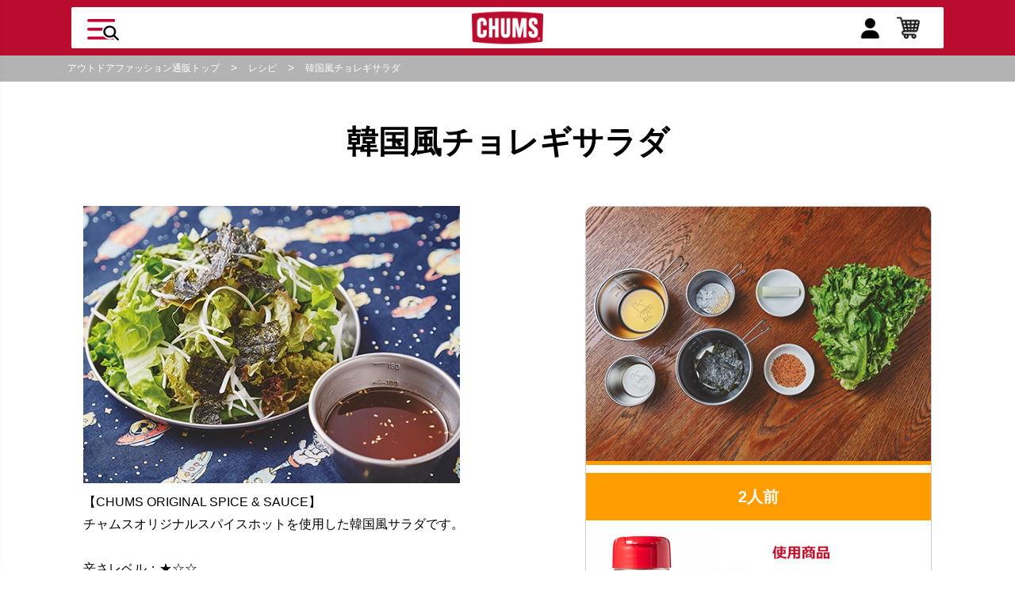

--- FILE ---
content_type: text/html; charset=utf-8
request_url: https://www.chums.jp/recipe/chums_spice_10
body_size: 15141
content:
<!DOCTYPE html>
<html lang="ja" prefix="og: http://ogp.me/ns# fb: http://ogp.me/ns/fb# article: http://ogp.me/ns/article#">
<head>
<meta charset="UTF-8">
<title>韓国風チョレギサラダ | CHUMS(チャムス)|アウトドアファッション公式通販</title>
<meta name="description" content="カジュアルアウトドアブランド「CHUMS（チャムス）」のオフィシャルサイトです。バッグ,リュック,リテイナーをはじめとして様々なカジュアルアウトドア商品の取扱いがあります。CHUMSがサポートする最新のイベントや音楽フェスの最新情報も発信中です。">
<meta name="keywords" content="">

<link rel="stylesheet" type="text/css" href="https://ajax.googleapis.com/ajax/libs/jqueryui/1.12.1/themes/ui-lightness/jquery-ui.min.css">
<link rel="stylesheet" type="text/css" href="https://maxcdn.bootstrapcdn.com/font-awesome/4.7.0/css/font-awesome.min.css">
<link rel="stylesheet" href="https://www.chums.jp/css/usr/jquery.flipster.min.css">

<link rel="stylesheet" type="text/css" href="https://www.chums.jp/css/sys/reset.css">
<link rel="stylesheet" type="text/css" href="https://www.chums.jp/css/sys/base.css">
<link rel="stylesheet" type="text/css" href="https://www.chums.jp/css/sys/base_form.css">
<link rel="stylesheet" type="text/css" href="https://www.chums.jp/css/sys/base_misc.css">

<link rel="stylesheet" type="text/css" href="https://www.chums.jp/css/usr/slick-theme.css">
<link rel="stylesheet" type="text/css" href="https://www.chums.jp/css/usr/slick.css">

<link rel="stylesheet" type="text/css" href="https://www.chums.jp/css/sys/layout.css">
<link rel="stylesheet" type="text/css" href="https://www.chums.jp/css/sys/block_common.css">
<link rel="stylesheet" type="text/css" href="https://www.chums.jp/css/sys/block_customer.css">
<link rel="stylesheet" type="text/css" href="https://www.chums.jp/css/sys/block_goods.css">
<link rel="stylesheet" type="text/css" href="https://www.chums.jp/css/sys/block_order.css">
<link rel="stylesheet" type="text/css" href="https://www.chums.jp/css/sys/block_misc.css">

<link rel="stylesheet" type="text/css" href="https://www.chums.jp/cms/css/usr/base.css">
<link rel="stylesheet" type="text/css" href="/cms/css/usr/layout2024.css">
<link rel="stylesheet" type="text/css" href="https://www.chums.jp/css/usr/block.css">
<link rel="stylesheet" type="text/css" href="/cms/css/usr/user2024.css">
<link href="https://fonts.googleapis.com/css?family=Montserrat:500,700,900&amp;subset=cyrillic,cyrillic-ext,latin-ext,vietnamese" rel="stylesheet">
<link rel="stylesheet" type="text/css" href="/cms/css/usr/cms.css?220128">    
<script src="https://ajax.googleapis.com/ajax/libs/jquery/1.11.1/jquery.min.js"></script>
<script src="https://ajax.googleapis.com/ajax/libs/jqueryui/1.12.1/jquery-ui.min.js"></script>

<script type="text/javascript" src="https://www.chums.jp/lib/jquery.cookie.js"></script>
<script src="https://www.chums.jp/lib/jquery.balloon.js"></script>
<script src="https://www.chums.jp/lib/goods/jquery.tile.min.js"></script>
<script src="https://www.chums.jp/lib/modernizr-custom.js"></script>
<script src="https://www.chums.jp/js/sys/common.js"></script>
<script src="https://www.chums.jp/js/sys/search_suggest.js"></script>
<script src="https://www.chums.jp/js/sys/sys.js"></script>
<script src="https://www.chums.jp/js/sys/ui.js"></script>
<script src="https://www.chums.jp/js/usr/slick.js"></script>
<script src="https://www.chums.jp/js/sys/goods_history.js"></script>
<script type="text/javascript" src="/cms/js/usr/cms.js" charset="UTF-8"></script>
<script type="text/javascript" src="/cms/js/usr/user2024.js?20200115" charset="UTF-8"></script>

<link rel="SHORTCUT ICON" href="/cms/favicon.ico">


<meta property="og:site_name" content="CHUMS">
<meta property="og:url" content="https://www.chums.jp/recipe/chums_spice_10">
<meta property="og:title" content="韓国風チョレギサラダ | CHUMS(チャムス)|アウトドアファッション公式通販">
<meta property="og:description" content="カジュアルアウトドアブランド「CHUMS（チャムス）」のオフィシャルサイトです。バッグ,リュック,リテイナーをはじめとして様々なカジュアルアウトドア商品の取扱いがあります。CHUMSがサポートする最新のイベントや音楽フェスの最新情報も発信中です。">
<meta property="og:image" content="">
<meta property="og:type" content="article">
<meta name="twitter:card" content="summary">

<link rel="stylesheet" type="text/css" href="https://www.chums.jp/css/usr/block.css">
<link rel="stylesheet" type="text/css" href="/cms/css/usr/header-2024-new.css">
<link rel="stylesheet" type="text/css" href="/cms/css/usr/top-footer-new.css">

<style>
 header.pane-header.fixed{
   animation:none;
</style><link rel="canonical" href="https://www.chums.jp/recipe/chums_spice_10">
<link rel="next" href="https://www.chums.jp/recipe/chums_spice_10?absolutepage=2">
<meta name="robots" content="noindex">
<link rel="canonical" href="https://www.chums.jp/recipe">
<link rel="stylesheet" type="text/css" href="/cms/css/usr/recipe.css">
<script type="text/javascript" src="/cms/js/lib/goods/jquery.tile.min.js"></script>

<script>
  jQuery(function(){
    jQuery('.cms-contents').css('background','white');
  });

jQuery(window).on('load',function(){
    var noidxPath = location.pathname,
    	noTag ='<meta name="robots" content="noindex">',
        noidxUrlList = [
        	'/topics/list/topics_type/',
	        '/topics/list/tag/'
        ];

    for (var i = 0; i < noidxUrlList.length; i++) {
        if (noidxPath.indexOf(noidxUrlList[i]) > -1) {
           if (jQuery('meta[name="robots"]').length > 0){
               jQuery('meta[name="robots"]').attr('content','noindex');
           }else{
              jQuery('title').after(noTag);
           }
       }
    }

  //canonical
  if(jQuery('link[rel=canonical]').length){
    var canonicalDom = jQuery('link[rel=canonical]').attr('href'),
        canonicalLocate = location.host,
        canonicalPath = location.pathname,
        canonicalList = [
	        'cmdarticlesearch=1&posted_sort=d&absolutepage=1'
        ];
    for (var i = 0; i < canonicalList.length; i++) {
        if (canonicalDom.indexOf(canonicalList[i]) > -1) {
         var canonicalHref = 'https://' + canonicalLocate + canonicalPath;
         jQuery('link[rel=canonical]').attr('href',canonicalHref);

       }
    }
  }

});
</script>

<style>
.cms-blog-list ul li a div{
display:none;
margin: 0;
}
.cms-blog-list ul li a figure{
margin-bottom: 0;
padding-top:80%;
}
</style>


<script>
(function(i,s,o,g,r,a,m){i['GoogleAnalyticsObject']=r;i[r]=i[r]||function(){
(i[r].q=i[r].q||[]).push(arguments)},i[r].l=1*new Date();a=s.createElement(o),
m=s.getElementsByTagName(o)[0];a.async=1;a.src=g;m.parentNode.insertBefore(a,m)
})(window,document,'script','https://www.google-analytics.com/analytics.js','ga');
ga('create', 'UA-39051174-1', 'auto', {'useAmpClientId': true});
if ('') ga('set', 'page', '');
ga('send', 'pageview');
</script>



<!-- Start KARTE Tag -->
<script>!function(n){if(!window[n]){var o=window[n]=function(){var n=[].slice.call(arguments);return o.x?o.x.apply(0,n):o.q.push(n)};o.q=[],o.i=Date.now(),o.allow=function(){o.o="allow"},o.deny=function(){o.o="deny"}}}("krtvt")</script>
<!-- Start KARTE Compatible Tag -->
<script>!function(t,e,n){var r=this&&this.__spreadArray||function(t,e,n){if(n||2===arguments.length)for(var r,o=0,a=e.length;o<a;o++)!r&&o in e||(r||(r=Array.prototype.slice.call(e,0,o)),r[o]=e[o]);return t.concat(r||Array.prototype.slice.call(e))};n[e]&&(n[e].stop(),console.warn("[krt:compat] detect old tracker and remove it"),delete n[e]);var o=n[e]||(n[e]=[]),a=function(){for(var e=[],r=0;r<arguments.length;r++)e[r]=arguments[r];return n[t].apply(n,e)};["start","stop","action","event","goal","chat","admin","group","alias","ready","form","click","submit","cmd","emit","on","send","css","js","style","option","get","set","collection"].map((function(t){o[t]=function(){for(var e=[],n=0;n<arguments.length;n++)e[n]=arguments[n];return console.error.apply(console,r(["[krt:compat] not implmeneted",t],e,!1))}})),o.track=function(){for(var t=[],e=0;e<arguments.length;e++)t[e]=arguments[e];if(0!==t.length)return t[1]||(t[1]={}),t[1]._system||(t[1]._system={}),t[1]._system.compatible_tag=!0,a.apply(void 0,r(["send"],t,!1))},o.user=function(){for(var t=[],e=0;e<arguments.length;e++)t[e]=arguments[e];return t[0]||(t[0]={}),t[0]._system||(t[0]._system={}),t[0]._system.compatible_tag=!0,a.apply(void 0,r(["send","identify"],t,!1))},["buy","view","page"].map((function(t){return o[t]=function(){for(var e=[],n=0;n<arguments.length;n++)e[n]=arguments[n];return e[0]||(e[0]={}),e[0]._system||(e[0]._system={}),e[0]._system.compatible_tag=!0,a.apply(void 0,r(["send",t],e,!1))}})),o.link=function(e,r){var o=document.querySelector(e);o&&(r||(r={}),r._system||(r._system={}),r._system.compatible_tag=!0,r.href=o.getAttribute("href"),r.event_name||(r.event_name="link"),o.addEventListener("click",(function(){return n[t]("send",r.event_name,r)}),!0))},o.api_key="28873ce2077f435c4313b65983782611"}("krtvt","tracker",window)</script>
<!-- End KARTE Compatible Tag -->
<script async src="https://cdn-edge.karte.io/28873ce2077f435c4313b65983782611/edge.js"></script>
<!-- End KARTE Tag -->

<!-- User Heat Tag -->
<script type="text/javascript">
(function(add, cla){window['UserHeatTag']=cla;window[cla]=window[cla]||function(){(window[cla].q=window[cla].q||[]).push(arguments)},window[cla].l=1*new Date();var ul=document.createElement('script');var tag = document.getElementsByTagName('script')[0];ul.async=1;ul.src=add;tag.parentNode.insertBefore(ul,tag);})('//uh.nakanohito.jp/uhj2/uh.js', '_uhtracker');_uhtracker({id:'uhQEgQJNsM'});
</script>
<!-- End User Heat Tag -->   
    
<!-- Google Tag Manager -->
<script>(function(w,d,s,l,i){w[l]=w[l]||[];w[l].push({'gtm.start':
new Date().getTime(),event:'gtm.js'});var f=d.getElementsByTagName(s)[0],
j=d.createElement(s),dl=l!='dataLayer'?'&l='+l:'';j.async=true;j.src=
'https://www.googletagmanager.com/gtm.js?id='+i+dl;f.parentNode.insertBefore(j,f);
})(window,document,'script','dataLayer','GTM-MP6TZRP');</script>
<!-- End Google Tag Manager -->
<meta name="facebook-domain-verification" content="rggmjzwss6jzz1z8n2x7rp7enr6mpp" />
<!--[if IE 6]>
<script type="text/javascript src="/js/DD_belatedPNG.js"></script>
<script type="text/javascript">
    var oldFixPng = DD_belatedPNG.fixPng;
    DD_belatedPNG.fixPng = function (el) {
        oldFixPng(el);
        if (el.vml && el.vml.image.fill.getAttribute("src").match(/_off\./)) {
            el.vml.image.shape.attachEvent('onmouseenter', function() {
                var image = el.vml.image.fill;
                image.setAttribute("src", image.getAttribute("src").replace("_off.", "_on."));
            });
            el.vml.image.shape.attachEvent('onmouseleave', function() {
                var image = el.vml.image.fill;
                image.setAttribute("src", image.getAttribute("src").replace("_on.", "_off."));
            });
        }
    };
    DD_belatedPNG.fix('img, .png_bg');
</script>
<![endif]-->

</head>
<body>

<!-- Google Tag Manager (noscript) -->
<noscript><iframe src="https://www.googletagmanager.com/ns.html?id=GTM-MP6TZRP"
height="0" width="0" style="display:none;visibility:hidden"></iframe></noscript>
<!-- End Google Tag Manager (noscript) -->


<div class="wrapper">
	<div id="js_header_menu_wrapper">
		<div id="js_header_menupc_close">
		</div>
		<div class="header_menupc_slidearea">
			<div id="js_header_menupc">
				<div id="js_header_menupc_inner">
					<div class="js_header_inner">
						<span class="sidemenu_subtitle">キーワードから検索</span>
						<form name="frmSearch" method="get" action="/shop/goods/search.aspx">
							<input name="search" value="x" type="hidden">
							<input name="search" value="検索" type="submit">
							<input name="keyword" placeholder="フリーワードで検索" type="text">
						</form>
						<dl id="js_header_dl">
						</dl>
					</div>
					<ul class="link_area">
						<li class="area_list_first_">
							<a href="/shop/customer/menu.aspx">
								<img src="/cms/img/usr/common/icon_header_mypage.png" alt="">
								<span>ログイン/新規登録</span>
							</a>
						</li>
						<li>
							<a href="/shop/cart/cart.aspx?banner=top_cart">
								<img src="/cms/img/usr/common/menu/t001.png" alt="">
								<span>ショッピングカート</span>
							</a>
						</li>
						<li>
							<a href="/shop/goods/comparison.aspx?banner=top_hikaku">
								<img src="/cms/img/usr/common/menu/t003.png" alt="">
								<span>アイテム比較</span>
							</a>
						</li>
					</ul>
					<ul class="link_area area_next_" id="accordion">
						<li class="area_list_first_ js_next__">
							<a>
								<span>カテゴリー</span>
							</a>
							<ul class="tree_1_" id="accordion" style="display: none;">
								<li class="js_next__">
									<a><span>トップス</span></a>
									<ul class="tree_2_" id="accordion">
										<li class="js_prev__"><a href="/shop/c/c10/"><span>トップス｜全て</span></a></li>
										<li class="js_prev__"><a href="/shop/c/c1010/"><span>Tシャツ</span></a></li>
										<li class="js_prev__"><a href="/shop/c/c1020/"><span>ロングTシャツ</span></a></li>
										<li class="js_prev__"><a href="/shop/c/c1030/"><span>シャツ</span></a></li>
										<li class="js_prev__"><a href="/shop/c/c1040/"><span>ポロシャツ</span></a></li>
										<li class="js_prev__"><a href="/shop/c/c1050/"><span>ニット｜セーター</span></a></li>
										<li class="js_prev__"><a href="/shop/c/c1070/"><span>スウェット｜パーカー</span></a></li>
										<li class="js_prev__ tree_last_"><a href="/shop/c/c1080/"><span>カーディガン</span></a></li>
									</ul>
								</li>
								<li class="js_next__">
									<a><span>アウター｜ジャケット</span></a>
									<ul class="tree_2_" id="accordion" style="display: none;">
										<li class="js_prev__"><a href="/shop/c/c15/"><span>アウター｜ジャケット｜全て</span></a></li>
										<li class="js_prev__"><a href="/shop/c/c1510/"><span>フリースジャケット｜ベスト</span></a></li>
										<li class="js_prev__"><a href="/shop/c/c1520/"><span>ブルゾン</span></a></li>
										<li class="js_prev__"><a href="/shop/c/c1530/"><span>デニムジャケット｜ベスト</span></a></li>
										<li class="js_prev__"><a href="/shop/c/c1540/"><span>コート</span></a></li>
										<li class="js_prev__"><a href="/shop/c/c1550/"><span>ダウンジャケット｜ベスト</span></a></li>
										<li class="js_prev__"><a href="/shop/c/c1570/"><span>マウンテンパーカー</span></a></li>
										<li class="js_prev__ tree_last_"><a href="/shop/c/c1590/"><span>その他 ジャケット｜アウター</span></a></li>
									</ul>
								</li>
								<li class="js_next__">
									<a><span>パンツ｜オールインワン</span></a>
									<ul class="tree_2_" id="accordion" style="display: none;">
										<li class="js_prev__"><a href="/shop/c/c20/"><span>パンツ｜オールインワン｜全て</span></a></li>
										<li class="js_prev__"><a href="/shop/c/c2010/"><span>デニムパンツ</span></a></li>
										<li class="js_prev__"><a href="/shop/c/c2020/"><span>カーゴパンツ</span></a></li>
										<li class="js_prev__"><a href="/shop/c/c2030/"><span>チノパンツ</span></a></li>
										<li class="js_prev__"><a href="/shop/c/c2040/"><span>レインパンツ</span></a></li>
										<li class="js_prev__"><a href="/shop/c/c2050/"><span>クロップドパンツ</span></a></li>
										<li class="js_prev__"><a href="/shop/c/c2060/"><span>ロングパンツ</span></a></li>
										<li class="js_prev__"><a href="/shop/c/c2070/"><span>ショート｜ハーフパンツ</span></a></li>
										<li class="js_prev__ tree_last_"><a href="/shop/c/c2090/"><span>オーバーオール｜カバーオール</span></a></li>
									</ul>
								</li>
								<li class="js_next__">
									<a><span>ワンピース｜スカート</span></a>
									<ul class="tree_2_" id="accordion" style="display: none;">
										<li class="js_prev__"><a href="/shop/c/c25/"><span>ワンピース｜スカート｜全て</span></a></li>
										<li class="js_prev__"><a href="/shop/c/c2510/"><span>ワンピース</span></a></li>
										<li class="js_prev__ tree_last_"><a href="/shop/c/c2520/"><span>スカート</span></a></li>
									</ul>
								</li>
								<li class="js_next__">
									<a><span>帽子</span></a>
									<ul class="tree_2_" id="accordion" style="display: none;">
										<li class="js_prev__"><a href="/shop/c/c30/"><span>帽子｜全て</span></a></li>
										<li class="js_prev__"><a href="/shop/c/c3010/"><span>キャップ</span></a></li>
										<li class="js_prev__"><a href="/shop/c/c3020/"><span>ハット</span></a></li>
										<li class="js_prev__"><a href="/shop/c/c3030/"><span></span></a></li>
										<li class="js_prev__ tree_last_"><a href="/shop/c/c3040/"><span>ニット帽</span></a></li>
									</ul>
								</li>
								<li class="js_prev__">
									<a href="/shop/c/c10/"><span>キッズ</span></a>
								</li>
								<li class="js_next__">
									<a><span>バッグ</span></a>
									<ul class="tree_2_" id="accordion" style="display: none;">
										<li class="js_prev__"><a href="/shop/c/c35/"><span>バッグ｜全て</span></a></li>
										<li class="js_prev__"><a href="/shop/c/c3510/"><span>デイパック｜リュック</span></a></li>
										<li class="js_prev__"><a href="/shop/c/c3515/"><span>ショルダーバッグ</span></a></li>
										<li class="js_prev__"><a href="/shop/c/c3525/"><span>ボディバッグ｜ウエストポーチ</span></a></li>
										<li class="js_prev__"><a href="/shop/c/c3530/"><span>トートバッグ</span></a></li>
										<li class="js_prev__"><a href="/shop/c/c3535/"><span>ボストンバッグ</span></a></li>
										<li class="js_prev__"><a href="/shop/c/c3550/"><span>楽器ケース</span></a></li>
										<li class="js_prev__"><a href="/shop/c/c3555/"><span>サコッシュ</span></a></li>
										<li class="js_prev__"><a href="/shop/c/c3560/"><span>カメラバッグ</span></a></li>
										<li class="js_prev__ tree_last_"><a href="/shop/c/c3565/"><span>トラベル</span></a></li>
									</ul>
								</li>
								<li class="js_next__">
									<a><span>財布｜ポーチ｜ケース</span></a>
									<ul class="tree_2_" id="accordion" style="display: none;">
										<li class="js_prev__"><a href="/shop/c/c40/"><span>財布｜ポーチ｜ケース｜全て</span></a></li>
										<li class="js_prev__"><a href="/shop/c/c4010/"><span>財布｜ウォレット</span></a></li>
										<li class="js_prev__"><a href="/shop/c/c4020/"><span>コインケース</span></a></li>
										<li class="js_prev__"><a href="/shop/c/c4030/"><span>キーケース｜キーコイン</span></a></li>
										<li class="js_prev__"><a href="/shop/c/c4040/"><span>ポーチ｜ケース</span></a></li>
										<li class="js_prev__"><a href="/shop/c/c4050/"><span>カードケース｜定期入れ</span></a></li>
										<li class="js_prev__ tree_last_"><a href="/shop/c/c4060/"><span>スマホ｜iPhoneケース</span></a></li>
									</ul>
								</li>
								<li class="js_next__">
									<a><span>フットウェア｜アンダーウェア</span></a>
									<ul class="tree_2_" id="accordion" style="display: none;">
										<li class="js_prev__"><a href="/shop/c/c45/"><span>フットウェア｜アンダーウェア｜全て</span></a></li>
										<li class="js_prev__"><a href="/shop/c/c4510/"><span>シューズ｜サンダル</span></a></li>
										<li class="js_prev__"><a href="/shop/c/c4520/"><span>ソックス｜靴下</span></a></li>
										<li class="js_prev__"><a href="/shop/c/c4530/"><span>スパッツ｜レギンス</span></a></li>
										<li class="js_prev__ tree_last_"><a href="/shop/c/c4540/"><span>アンダーウェア</span></a></li>
									</ul>
								</li>
								<li class="js_next__">
									<a><span>キャンプ用品｜テント</span></a>
									<ul class="tree_2_" id="accordion" style="display: none;">
										<li class="js_prev__"><a href="/shop/c/c50/"><span>キャンプ用品｜テント｜全て</span></a></li>
										<li class="js_prev__"><a href="/shop/c/c5010/"><span>テント｜タープ</span></a></li>
										<li class="js_prev__"><a href="/shop/c/c5030/"><span>テーブル｜椅子</span></a></li>
										<li class="js_prev__"><a href="/shop/c/c5040/"><span>クーラー</span></a></li>
										<li class="js_prev__"><a href="/shop/c/c5050/"><span>シュラフ｜寝袋</span></a></li>
										<li class="js_prev__"><a href="/shop/c/c5060/"><span>収納ケース</span></a></li>
										<li class="js_prev__"><a href="/shop/c/c5020/"><span>ゲーム｜遊び道具</span></a></li>
										<li class="js_prev__ tree_last_"><a href="/shop/c/c5070/"><span>キャンプアクセサリー</span></a></li>
									</ul>
								</li>
								<li class="js_next__">
									<a><span>テーブルウェア｜フード</span></a>
									<ul class="tree_2_" id="accordion" style="display: none;">
										<li class="js_prev__"><a href="/shop/c/c55/"><span>テーブルウェア｜フード｜全て</span></a></li>
										<li class="js_prev__"><a href="/shop/c/c5510/"><span>調理器具（クッキング用具）</span></a></li>
										<li class="js_prev__"><a href="/shop/c/c5520/"><span>キャンプ飯</span></a></li>
										<li class="js_prev__"><a href="/shop/c/c5530/"><span>水筒｜タンブラー</span></a></li>
										<li class="js_prev__"><a href="/shop/c/c5540/"><span>食器</span></a></li>
										<li class="js_prev__"><a href="/shop/c/c5560/"><span>エプロン｜調理服</span></a></li>
										<li class="js_prev__ tree_last_"><a href="/shop/c/c5550/"><span>キッチンアクセサリー</span></a></li>
									</ul>
								</li>
								<li class="js_next__">
									<a><span>雑貨｜小物</span></a>
									<ul class="tree_2_" id="accordion" style="display: none;">
										<li class="js_prev__"><a href="/shop/c/c60/"><span>雑貨｜小物｜全て</span></a></li>
										<li class="js_prev__"><a href="/shop/c/c6010/"><span>タオル</span></a></li>
										<li class="js_prev__"><a href="/shop/c/c6015/"><span>手袋</span></a></li>
										<li class="js_prev__"><a href="/shop/c/c6020/"><span>マフラー｜ウォーマー</span></a></li>
										<li class="js_prev__"><a href="/shop/c/c6030/"><span>眼鏡ストラップ</span></a></li>
										<li class="js_prev__"><a href="/shop/c/c6050/"><span>ステッカー｜ワッペン</span></a></li>
										<li class="js_prev__"><a href="/shop/c/c6055/"><span>アクセサリー</span></a></li>
										<li class="js_prev__ tree_last_"><a href="/shop/c/c6070/"><span>ぬいぐるみ｜クッション</span></a></li>
									</ul>
								</li>
								<li class="js_prev__"><a href="/shop/e/ebooby/"><span>ブービーアイテム</span></a></li>
								<li class="js_prev__"><a href="/topics/running"><span>ランニング</span></a></li>
								<li class="js_prev__ tree_last_"><a href="/shop/e/eparts/"><span>パーツ/部品</span></a></li>
							</ul>
						</li>
						<li class="js_next__">
							<a><span>新着アイテム</span></a>
							<ul class="tree_1_" id="accordion" style="display: none;">
								<li class="js_prev__"><a href="/shop/e/enew-all"><span>ALL</span></a></li>
								<li class="js_prev__"><a href="/shop/e/enew-wear/"><span>WEAR</span></a></li>
								<li class="js_prev__"><a href="/shop/e/enew-bag/"><span>BAG</span></a></li>
								<li class="js_prev__"><a href="/shop/e/enew-acc/"><span>ACC</span></a></li>
								<li class="js_prev__"><a href="/shop/e/enew-cmp/"><span>CAMP</span></a></li>
							</ul>
						</li>
						<li class="js_next__">
							<a><span>ランキング</span></a>
							<ul class="tree_1_" id="accordion" style="display: none;">
								<li class="js_prev__"><a href="/shop/e/erank-all/"><span>ALL</span></a></li>
								<li class="js_prev__"><a href="/shop/e/erank-m/"><span>MENS</span></a></li>
								<li class="js_prev__"><a href="/shop/e/erank-w/"><span>WOMENS</span></a></li>
								<li class="js_prev__"><a href="/shop/e/erank-bag/"><span>BAG</span></a></li>
								<li class="js_prev__"><a href="/shop/e/erank-cmp/"><span>CAMP</span></a></li>
							</ul>
						</li>
						<li><a href="/shop/e/elimited/"><span>限定アイテム</span></a></li>
					</ul>
					<ul class="link_area area_next_" id="accordion">
						<li class="area_list_first_"><a href="/topics/list?banner=top_topics"><span>特集</span></a></li>
						<li><a href="/shop/pages/Instagram.aspx?banner=top_chumstagram"><span>チャムスタグラム</span></a></li>
						<li><a href="/shop/pages/chumstyling.aspx"><span>チャムスタイリング</span></a></li>
						<li class="js_next__">
							<a><span>店舗ブログ</span></a>
							<ul class="tree_1_" id="accordion" style="display: none;">
								<li class="js_prev__"><a href="https://www.chums.jp/blog/list"><span>店舗ブログ全て</span></a></li>
								<li class="js_prev__"><a href="https://www.chums.jp/blog/list/blog_shop/shop_omotesando"><span>表参道店</span></a></li>
								<li class="js_prev__"><a href="https://www.chums.jp/blog/list/blog_shop/shop_osaka"><span>グランフロント大阪店</span></a></li>
								<li class="js_prev__"><a href="https://www.chums.jp/blog/list/blog_shop/shop_akishima"><span>昭島アウトドアヴィレッジ店</span></a></li>
								<li class="js_prev__"><a href="https://www.chums.jp/blog/list/blog_shop/shop_solamachi"><span>東京ソラマチ店</span></a></li>
								<li class="js_prev__"><a href="https://www.chums.jp/blog/list/blog_shop/shop_showakinenpark"><span>昭和記念公園店</span></a></li>
								<li class="js_prev__"><a href="https://www.chums.jp/blog/list/blog_shop/shop_nagasaki"><span>長崎スタジアムシティ店</span></a></li>
								<li class="js_prev__"><a href="https://www.chums.jp/blog/list/blog_shop/shop_expocity"><span>ららぽーとEXPOCITY店</span></a></li>
								<li class="js_prev__"><a href="https://www.chums.jp/blog/list/blog_shop/shop_suzaka"><span>イオンモール須坂店</span></a></li>
								<li class="js_prev__"><a href="https://www.chums.jp/blog/list/blog_shop/shop_gotemba"><span>御殿場プレミアム・アウトレット店</span></a></li>
								<li class="js_prev__"><a href="https://www.chums.jp/blog/list/blog_shop/shop_shisui"><span>酒々井プレミアム・アウトレット店</span></a></li>
								<li class="js_prev__ tree_last_"><a href="https://www.chums.jp/blog/list/blog_shop/shop_nagashima"><span>三井アウトレットパーク ジャズドリーム長島店</span></a></li>
							</ul>
						</li>
						<li class="js_next__">
							<a><span>SNS</span></a>
							<!--SNS-->
							<ul class="tree_1_" id="accordion" style="display: none;">
								<li class="js_next__">
									<a><span>facebook</span></a>
									<ul class="tree_2_" id="accordion" style="display: none;">
										<li class="js_prev__"><a href="https://www.facebook.com/shop.chums.jp"><span>CHUMS Japan</span></a></li>
										<li class="js_prev__"><a href="https://www.facebook.com/people/CHUMS-%E8%A1%A8%E5%8F%82%E9%81%93%E5%BA%97/100063848808357/"><span>表参道店</span></a></li>
										<li class="js_prev__"><a href="https://www.facebook.com/chumsgrandfrontosaka/"><span>グランフロント大阪店</span></a></li>
										<li class="js_prev__"><a href="https://www.facebook.com/chumsakishima/"><span>昭島アウトドアヴィレッジ店</span></a></li>
										<li class="js_prev__"><a href="https://www.facebook.com/people/CHUMS-%E6%9D%B1%E4%BA%AC%E3%82%BD%E3%83%A9%E3%83%9E%E3%83%81%E5%BA%97/100090608816041/"><span>東京ソラマチ店</span></a></li>
										<li class="js_prev__"><a href="https://www.facebook.com/people/CHUMS%E6%98%AD%E5%92%8C%E8%A8%98%E5%BF%B5%E5%85%AC%E5%9C%92%E5%BA%97/100095317643095/"><span>昭和記念公園店</span></a></li>
										<li class="js_prev__"><a href="https://www.facebook.com/people/CHUMS-%E5%BE%A1%E6%AE%BF%E5%A0%B4%E3%83%97%E3%83%AC%E3%83%9F%E3%82%A2%E3%83%A0%E3%82%A2%E3%82%A6%E3%83%88%E3%83%AC%E3%83%83%E3%83%88%E5%BA%97/100063448645463/"><span>御殿場プレミアム・アウトレット店</span></a></li>
										<li class="js_prev__"><a href="https://www.facebook.com/people/CHUMS-%E9%85%92%E3%80%85%E4%BA%95%E3%83%97%E3%83%AC%E3%83%9F%E3%82%A2%E3%83%A0%E3%82%A2%E3%82%A6%E3%83%88%E3%83%AC%E3%83%83%E3%83%88%E5%BA%97/100063507926818/"><span>酒々井プレミアム・アウトレット店</span></a></li>
										<li class="js_prev__ tree_last_"><a href="https://www.facebook.com/people/CHUMS-%E4%B8%89%E4%BA%95%E3%82%A2%E3%82%A6%E3%83%88%E3%83%AC%E3%83%83%E3%83%88%E3%83%91%E3%83%BC%E3%82%AF-%E3%82%B8%E3%83%A3%E3%82%BA%E3%83%89%E3%83%AA%E3%83%BC%E3%83%A0%E9%95%B7%E5%B3%B6%E5%BA%97/100083179364654/"><span>三井アウトレットパーク ジャズドリーム長島店</span></a></li>
									</ul>
								</li>
								<li class="js_prev__"><a href="https://twitter.com/chumsjapan"><span>X (Twitter)</span></a></li>
								<li class="js_next__">
									<a><span>Instagram</span></a>
									<ul class="tree_1_" id="accordion" style="display: none;">
										<li class="js_prev__"><a href="https://www.instagram.com/chums_japan/?hl=ja"><span>CHUMS Japan</span></a></li>
										<li class="js_prev__"><a href="https://www.instagram.com/chums_omotesando/"><span>表参道店</span></a></li>
										<li class="js_prev__"><a href="https://www.instagram.com/chums_grandfront_osaka/"><span>グランフロント大阪店</span></a></li>
										<li class="js_prev__"><a href="https://www.instagram.com/chums_akishima/?hl=ja"><span>昭島アウトドアヴィレッジ店</span></a></li>
										<li class="js_prev__"><a href="https://www.instagram.com/chums_solamachi/"><span>東京ソラマチ店</span></a></li>
										<li class="js_prev__"><a href="https://www.instagram.com/chums_showakinenpark/"><span>昭和記念公園店</span></a></li>
										<li class="js_prev__"><a href="https://www.instagram.com/chums_nagasaki/"><span>長崎スタジアムシティ店</span></a></li>
										<li class="js_prev__"><a href="https://www.instagram.com/chums_expocity/"><span>ららぽーとEXPOCITY店</span></a></li>
										<li class="js_prev__ tree_last_"><a href="https://www.instagram.com/chums_suzaka/"><span>イオンモール須坂店</span></a></li>
									</ul>
								</li>
								<li class="js_next__">
									<a><span>LINE</span></a>
									<ul class="tree_2_" id="accordion" style="display: none;">
										<li class="js_prev__"><a href="https://page.line.me/eto9068m?openQrModal=true"><span>CHUMS Japan</span></a></li>
										<li class="js_prev__ tree_last_"><a href="https://page.line.me/ptz5252u?openQrModal=true"><span>表参道店</span></a></li>
									</ul>
								</li>
								<li class="js_prev__ tree_last_"><a href="https://www.youtube.com/user/ChumsOfficial?hl=ja"><span>Youtube</span></a></li>
							</ul>
						</li>
					</ul>
					<ul class="link_area area_next_">
						<li class="area_list_first_"><a href="/information/list?banner=top_info"><span>インフォメーション</span></a></li>
						<li><a href="/news/list?banner=top_news"><span>ニュース</span></a></li>
						<li><a href="/event_calendar?banner=top_event"><span>イベント</span></a></li>
						<li><a href="/shoplist/retail?banner=top_shop"><span>取扱店を探す</span></a></li>
					</ul>
					<ul class="link_area area_next_">
						<li class="area_list_first_"><a href="/shop/e/epoint/?banner=top_point"><span>CHUMS Booby's Club</span></a></li>
						<li><a href="/gift"><span>ギフトラッピング</span></a></li>
                        <li><a href="/eco-bag"><span>エコショッピングバッグ</span></a></li>
					</ul>
					<ul class="link_area area_next_">
						<li> <a href="https://www.chums.jp/guide">
                              <span>ご利用ガイド</span>
                            </a> </li>
                          <li> <a href="https://www.chums.jp/guide#guide_faq_wrapper">
                              <span>よくある質問</span>
                            </a> </li>
                          <li> <a href="https://www.chums.jp/contact_us">
                              <span>お問い合わせ</span>
                            </a> </li>
						<li><a href="/first?banner=top_first"><span>初めてのお客様</span></a></li>
						<li><a href="/aboutchums/"><span>チャムスとは？</span></a></li>
					</ul>
					<ul class="link_area area_next_">
						<li class="area_list_first_"><a href="https://www.chums.jp/recruit/" target="_blank"><span>リクルート</span></a></li>
					</ul>
<!--					<div class="js_header_inner">
						<a href="/guide#guide_faq_wrapper" class="header_q">よくある質問</a>
						<form name="frmSearch" method="get" action="/guide/search">
							<input type="text" name="q" value="" placeholder="フリーワードで検索">
							<input type="submit" name="btnSearch" value="検索">
						</form>
					</div>-->
				</div>
			</div>
		</div>
	</div>
	<header id="header" class="pane-header forcms_block fixed">
		<!--
		<div class="block-header-info">
			<div>
				<p><a href="https://www.chums.jp/information/19">■年末年始休業による出荷停止のお知らせ■</a></p>
			</div>
		</div>
		-->
		<div class="container forcms_block">
			<div class="header-wrap">
				<div class="block-header-menu" id="js_headermenu_openpc">
					<img class="block-header-menu--img" alt="メニュー" src="/cms/img/usr/common/header_icon_menu.png">
				</div>
				<!--
				<div class="block-header-category">
					<a id="category_menu_open">
						<!-- <img class="block-header-category--img" alt="カテゴリー" src="/cms/img/usr/common/icon_header_category.png">
						<span class="header_menu" id="header_category">カテゴリー</span>
					</a>
				</div>
				-->
			</div>
			<div class="block-header-logo">
				<div>
					<a href="/"><img class="block-header-logo--img head_opacity" alt="CHUMS(チャムス)|アウトドアファッション公式通販" src="/cms/img/usr/common/icon_header_logo.png" id="header_common"></a>
				</div>
			</div>
			<div class="block-headernav">
				<ul class="block-headernav--item-list">
					<li class="block_mypage">
            <a href="/shop/customer/menu.aspx">
							<img class="block-header-mypage--img" src="/cms/img/usr/common/header_icon_login_nt.png" alt="ログイン" id="header_mypage">
            </a>
            <div class="header_list_innner mypage_menu">
                <ul class="mypage_list">
                    <li class="list_item"><a href="/shop/customer/menu.aspx">ログイン</a></li>
                    <li class="list_item"><a href="/shop/customer/authmail.aspx">新規会員登録</a></li>
                    <li class="list_item"><a href="/guide">ご利用ガイド</a></li>
                    <li class="list_item"><a href="/first">初めてのお客様へ</a></li>
                </ul>
            </div>
          </li>
          <li class="block-cart">
            <div class="block-header-cart--img-inner">
              <a href="/shop/cart/cart.aspx">
                <img class="block-header-cart--img" src="/cms/img/usr/common/header_icon_cart_nt.png" alt="カートの中を見る" id="header_cart">
                <span class="js-cart-count"></span>
              </a>
            </div>
          </li>
				</ul>
			</div>
		</div>
	</header>
	<style>/*
	<div id="js_category_panel" class="">
		<div class="category_list_wrapper">
			<h2 class="h2_common">ITEM CATEGORY</h2>
			<h3 class="h3_common">カテゴリー</h3>
        <div class="category_list_area">
          <ul>
          <li>
              <a href="/shop/c/c10/" onclick="ga('send','event','category','click','tops', 1);">
                <img src="/cms/img/usr/common/menu/category/01_001.png" alt="トップス">トップス 
              </a>
            </li>
            <li>
              <a href="/shop/c/c1010/" onclick="ga('send','event','category','click','tshirt', 1);">
                <img src="/cms/img/usr/common/menu/category/01_002.png" alt="Tシャツ">Tシャツ 
              </a>
            </li>
            <li>
              <a href="/shop/c/c1030/" onclick="ga('send','event','category','click','shirt', 1);">
                <img src="/cms/img/usr/common/menu/category/01_003.png" alt="シャツ">シャツ 
              </a>
            </li>
            <li>
              <a href="/shop/c/c1070/" onclick="ga('send','event','category','click','parka', 1);">
                <img src="/cms/img/usr/common/menu/category/01_004.png" alt="パーカー/スウェット">パーカー/スウェット 
              </a>
            </li>
          </ul>
          <ul>
            <li>
              <a href="/shop/c/c15/" onclick="ga('send','event','category','click','jacket', 1);">
                <img src="/cms/img/usr/common/menu/category/02_001.png" alt="ジャケット/アウター">ジャケット/アウター 
              </a>
            </li>
			  <li>

              <a href="/shop/c/c1510/" onclick="ga('send','event','category','click','fleece', 1);">
                <img src="/cms/img/usr/common/menu/category/02_005.png" alt="フリース">フリース 
              </a>
            </li>
            <li>
              <a href="/shop/c/c1570/" onclick="ga('send','event','category','click','mountain', 1);">
                <img src="/cms/img/usr/common/menu/category/02_001.png" alt="マウンテンパーカー">マウンテンパーカー 
              </a>
            </li>
            <li>
              <a href="/shop/c/c20/" onclick="ga('send','event','category','click','pants', 1);">
                <img src="/cms/img/usr/common/menu/category/02_003.png" alt="パンツ/オールインワン">パンツ/オールインワン 
              </a>
            </li>
            <li>
              <a href="/shop/c/c25/" onclick="ga('send','event','category','click','skirt', 1);">
                <img src="/cms/img/usr/common/menu/category/02_004.png" alt="ワンピース/スカート">ワンピース/スカート 
              </a>
            </li>
          </ul>
          <ul>
            <li>
              <a href="/shop/c/c35/" onclick="ga('send','event','category','click','bag', 1);">
                <img src="/cms/img/usr/common/menu/category/03_001.png" alt="バッグ">バッグ 
              </a>
            </li>
            <li>
              <a href="/shop/c/c40/" onclick="ga('send','event','category','click','pouch', 1);">
                <img src="/cms/img/usr/common/menu/category/03_002.png" alt="財布/ポーチ/ケース">財布/ポーチ/ケース 
              </a>
            </li>
			  <li>
              <a href="/shop/c/c30/" onclick="ga('send','event','category','click','hat', 1);">
                <img src="/cms/img/usr/common/menu/category/02_002.png" alt="帽子">帽子 
              </a>
            </li>
            <li>
              <a href="/shop/c/c45/" onclick="ga('send','event','category','click','foot', 1);">
                <img src="/cms/img/usr/common/menu/category/03_003.png" alt="フットウェア">フットウェア 
              </a>
            </li>
               <li>
              <a href="/shop/c/c37/" onclick="ga('send','event','category','click','kids', 1);">
                <img src="https://www.chums.jp/img/usr/common/menu/category/ic_kids.png" alt="キッズ">キッズ
              </a>
            </li>
          </ul>
          <ul>
            <li>
              <a href="/shop/c/c50/" onclick="ga('send','event','category','click','camp', 1);">
                <img src="/cms/img/usr/common/menu/category/03_004.png" alt="キャンプ用品">キャンプ用品 
              </a>
            </li>
			  <li>
              <a href="/shop/c/c5010/" onclick="ga('send','event','category','click','tent', 1);">
                <img src="/cms/img/usr/common/menu/category/03_007.png" alt="テントタープ">テント/タープ 
              </a>
            </li> 
            <li>
              <a href="/shop/c/c55/" onclick="ga('send','event','category','click','table', 1);">
                <img src="/cms/img/usr/common/menu/category/03_005.png" alt="テーブルウェア">テーブルウェア 
              </a>
            </li>
		  	<li>
              <a href="/shop/c/c5520/" onclick="ga('send','event','category','click','food', 1);">
                <img src="/cms/img/usr/common/menu/category/03_008.png" alt="フード">フード
              </a>
            </li>
            <li>
              <a href="/shop/c/c60/" onclick="ga('send','event','category','click','acc', 1);">
                <img src="/cms/img/usr/common/menu/category/03_006.png" alt="雑貨/小物">雑貨/小物 
              </a>
            </li>
          </ul>
          <ul>
            <li>
              <a href="/shop/e/elimited/" onclick="ga('send','event','category','click','limited', 1);">
                <img src="/cms/img/usr/common/menu/category/04_001.png" alt="直営限定アイテム">直営限定アイテム 
              </a>
            </li>
            <li>
              <a href="/shop/e/erank-all/" onclick="ga('send','event','category','click','ranking', 1);">
                <img src="/cms/img/usr/common/menu/category/04_002.png" alt="人気ランキング">人気ランキング 
              </a>
            </li>
            <li>
              <a href="/shop/e/enew-all/" onclick="ga('send','event','category','click','new', 1);">
                <img src="/cms/img/usr/common/menu/category/04_003.png" alt="新着アイテム">新着アイテム 
              </a>
            </li>
            <li>
              <a href="/shop/goods/search.aspx?keyword=%E3%83%96%E3%83%BC%E3%83%93%E3%83%BC&search=%E6%A4%9C%E7%B4%A2&search.x=x" onclick="ga('send','event','category','click','booby', 1);">
                <img src="/cms/img/usr/common/menu/category/04_004.png" alt="ブービーアイテム">ブービーアイテム 
              </a>
            </li>
            <li>
              <a href="/shop/e/eparts/" onclick="ga('send','event','category','click','parts', 1);">
                <img src="/cms/img/usr/common/menu/category/04_005.png" alt="パーツ/部品">パーツ/部品 
              </a>
            </li>  
          </ul>
        </div>
		</div>
	</div>
	*/</style>

	<!--<style>.block-topic-path-inner {margin-top: 100px;} header.pane-header.header-info #js_category_panel {top: 100px;}</style>-->
<div class="forcms_block">
	<nav>
		<div class="block-topic-path-inner">
			<div class="block-topic-path">
				<ul class="block-topic-path--list" id="bread-crumb-list">
					<li class="block-topic-path--category-item block-topic-path--item__home" itemscope itemtype="http://data-vocabulary.org/Breadcrumb">
						<a href="/" itemprop="url">
							<span itemprop="title">アウトドアファッション通販トップ</span>
						</a>
					</li>
					<li class="block-topic-path--category-item" itemscope itemtype="http://data-vocabulary.org/Breadcrumb" itemprop="child">
					&gt;
						<a href="/recipe/list" itemprop="url">
							<span itemprop="title">レシピ</span>
						</a>
					</li>
					<li class="block-topic-path--category-item pagetitle" itemscope itemtype="http://data-vocabulary.org/Breadcrumb" itemprop="child">
					&gt;
						<a href="" itemprop="url">
							<span itemprop="title">&nbsp;</span>
						</a>
					</li>
				</ul>
			</div>
		</div>
	</nav>
</div>
<div class="cms-contents">

<div class="visual_ forcms_block">

  <div class="forcms_block recipe_base">
    <div class="recipe_top_title">
      <h1 class="navtarget">韓国風チョレギサラダ</h1>
      <h2></h2>
    </div>
  </div>


  <div class="forcms_block recipe_base recipe_top">
    <div class="recipe_title">
      <img src="/cms/topics/spice/choregi-salad_recipe_01.jpg" alt="">
      <h2></h2>
      <p>【CHUMS ORIGINAL SPICE &amp; SAUCE】<br>チャムスオリジナルスパイスホットを使用した韓国風サラダです。<br><br>辛さレベル：★☆☆</p>
    </div>
    <div class="recipe_category">
      <div class="recipe_data">
        <figure>
          <img src="/cms/topics/spice/choregi-salad_material.jpg" alt="">
        </figure>
        <h2>2人前</h2>
        <ul>
          
          <li>
            <dl>
              <dt>使用商品</dt>
              <dd>
                <a href="/shop/g/gCH64-1007-0000-00/">チャムスオリジナルスパイスホット</a>
              </dd>
            </dl>
          </li>
          
          
          <li>
            <dl>
              <dt>グリーンカール（レタス）</dt>
              <dd>適量</dd>
            </dl>
          </li>
          
          
          <li>
            <dl>
              <dt>ねぎ</dt>
              <dd>適量</dd>
            </dl>
          </li>
          
          
          <li>
            <dl>
              <dt>韓国のり</dt>
              <dd>お好みで</dd>
            </dl>
          </li>
          
          
          <li>
            <dl>
              <dt>★ごま油</dt>
              <dd>大さじ2強（25g）</dd>
            </dl>
          </li>
          
          
          <li>
            <dl>
              <dt>★ごま</dt>
              <dd>1つまみ</dd>
            </dl>
          </li>
          
          
          <li>
            <dl>
              <dt>★チャムスオリジナルスパイスホット</dt>
              <dd>小さじ1（2g）</dd>
            </dl>
          </li>
          
          
          <li>
            <dl>
              <dt>★砂糖</dt>
              <dd>小さじ1弱（2g）</dd>
            </dl>
          </li>
          
          
          <li>
            <dl>
              <dt>★お酢</dt>
              <dd>大さじ1弱（12g）</dd>
            </dl>
          </li>
          
          
          
          
          
          
          
          
          
          
          
          
          

        </ul>
      </div>
    </div>
  </div>
  <!-- PC/SP共通ブロック -->
  <div class="forcms_block recipe_base recipe_flow">
    <ul>
      
      <li>
        <img src="/cms/topics/spice/choregi-salad_recipe_02.jpg" class="recipe_img">
        <p>グリーンカール（レタス）★の調味料をまぜて、和える。お好みで韓国のりを散らす。</p>
        <span class="recipe_num">01</span>
      </li>
      
      
      
      
      
      
      
      
      

      
      
      
      
      
      
      
      
      
      
      

    </ul>
  </div>
  <!-- PC/SP共通ブロック -->
  <div class="forcms_block recipe_base recipe_point">
    <h2>調理のポイント！</h2>
    <p>サムギョプサルのタレとしてもおすすめ！
    </p>
    <img src="/cms/img/usr/recipe/ic_point.png" class="recipe_point_img">
  </div>
  <!-- PC/SP共通ブロック -->


</div><div class="visual_ forcms_block cms-blog-list listNum4 recipe-detail-list">

    <h2>CHUMS RECIPE</h2>
	
    <div class="inner_">
    
        <ul class="cms-topics-ul">

			<li >
				<a href="https://www.chums.jp/recipe/chums_spice_13" >
					<figure><img src="/cms/topics/spice/yakisoba_recipe_01.jpg" alt="スパイシー焼きそば"></figure>
					<p>スパイシー焼きそば </p>
					<div>
						<p><img src="/cms/img/usr/common/icon_blog_clock.png" alt=""><span>2021/12/16</span></p>
					</div>
				</a>
			</li>

			<li >
				<a href="https://www.chums.jp/recipe/chums_spice_12" >
					<figure><img src="/cms/topics/spice/spam_recipe_01.jpg" alt="ホットスパムおにぎり"></figure>
					<p>ホットスパムおにぎり </p>
					<div>
						<p><img src="/cms/img/usr/common/icon_blog_clock.png" alt=""><span>2021/12/16</span></p>
					</div>
				</a>
			</li>

			<li >
				<a href="https://www.chums.jp/recipe/chums_spice_11" >
					<figure><img src="/cms/topics/spice/salshacha_recipe_01.jpg" alt="スパイシーサルシッチャ"></figure>
					<p>スパイシーサルシッチャ </p>
					<div>
						<p><img src="/cms/img/usr/common/icon_blog_clock.png" alt=""><span>2021/12/16</span></p>
					</div>
				</a>
			</li>

			<li >
				<a href="https://www.chums.jp/recipe/chums_spice_10" >
					<figure><img src="/cms/topics/spice/choregi-salad_recipe_01.jpg" alt="韓国風チョレギサラダ"></figure>
					<p>韓国風チョレギサラダ </p>
					<div>
						<p><img src="/cms/img/usr/common/icon_blog_clock.png" alt=""><span>2021/12/16</span></p>
					</div>
				</a>
			</li>

		</ul>
		<div class="recipe-list-btn"><a href="/recipe/list" class="btn_more"><i class="fa fa-chevron-right"></i>レシピ一覧ページ</a></div>

	</div>
</div><!-- 全レシピページ共通 PC/SP共通ブロック -->

<div class="forcms_block recipe_base explanatory_text">
	<p class="container">
		|CHUMS(チャムス)|アウトドアファッション公式通販のページです。
		アウトドアファッションブランド、CHUMS(チャムス)の公式通販サイト。<br>
		人気ランキングやコーディネートなど、様々なトレンド情報をご覧いただけます。
	</p>
</div>
<div class="forcms_block block-topics-inner">
  <div class="container on">
    <div class="pane-goods-footer" id="pane-goods-footer">
      <div class="block-topics-list">
        <h2 class="block-related-topics--name">RELATED TOPICS</h2>
        <h3 class="block-related-topics--nameja">関連トピックス</h3>
        <div id="ajax-topics"></div>
      </div>
    </div>
  </div>
</div>
<script type="text/javascript" src="/cms/js/usr/related-topics.js"></script>
</div><!--/cms-contents-->
<script>
	if(jQuery('.forcms_block.blog-side').length>0){
		jQuery('.forcms_block.blog-side').each(function(i) {
			jQuery(".main_>.side_").append(jQuery(this).html());
		});
		jQuery(".main_>.side_").children().addClass("blog-side");
	}
	jQuery(".cms-contents>div:not(.blog-side)").last().addClass("last-block");
</script>

<div class="forcms_block">
	<div id="footer_category_panel">
		<div class="container">
		<h2 class="h2_common">カテゴリーから探す</h2>
		<h3 class="h3_common">どんなアイテムをお探しですか？</h3>
		<div class="category_list_wrapper">
			<div class="category_list_area">
				<ul>
					<li>
						<a href="/shop/c/c1010/" onclick="ga('send','event','category','click','tshirt', 1);">Tシャツ</a>
					</li>
					<li>
						<a href="/shop/c/c1070/" onclick="ga('send','event','category','click','parka', 1);">スウェット｜パーカー</a>
					</li>
					<li>
						<a href="/shop/c/c1030/" onclick="ga('send','event','category','click','shirt', 1);">シャツ</a>
					</li>
					<li>
						<a href="/shop/c/c15/" onclick="ga('send','event','category','click','jacket', 1);">アウター｜ジャケット</a>
					</li>
					<li>
						<a href="/shop/c/c20/" onclick="ga('send','event','category','click','pants', 1);">パンツ｜オールインワン</a>
					</li>
					<li>
						<a href="/shop/c/c25/" onclick="ga('send','event','category','click','skirt', 1);">ワンピース｜スカート</a>
					</li>
					<li>
						<a href="/shop/c/c30/" onclick="ga('send','event','category','click','hat', 1);">帽子</a>
					</li>
					<li>
						<a href="/shop/c/c45/" onclick="ga('send','event','category','click','footwear', 1);">フットウェア｜アンダーウェア</a>
					</li>
					<li>
						<a href="/shop/c/c35/" onclick="ga('send','event','category','click','bag', 1);">バッグ</a>
					</li>
					<li>
						<a href="/shop/c/c40/" onclick="ga('send','event','category','click','pouch', 1);">財布｜ポーチ｜ケース 
						</a>
					</li>
					<li>
						<a href="/shop/c/c60/" onclick="ga('send','event','category','click','acc', 1);">雑貨｜小物</a>
					</li>
					<li>
						<a href="/shop/c/c37/" onclick="ga('send','event','category','click','kids', 1);">キッズ｜ベビー</a>
					</li>
					<li>
						<a href="/shop/c/c50/" onclick="ga('send','event','category','click','camp', 1);">キャンプ用品｜テント</a>
					</li>
					<li>
						<a href="/shop/c/c55/" onclick="ga('send','event','category','click','table', 1);">テーブルウェア｜フード</a>
					</li>
                    <li>
						<a href="/topics/running" onclick="ga('send','event','category','click','running', 1);">ランニング</a>
					</li>
				</ul>
			</div><!-- category_list_area -->
		</div><!-- category_list_wrapper -->
		</div>
	</div><!-- js_category_panel -->
	

	<div class="footer_sns_area">
		<div class="container">
			<h2 class="h2_common">SNS公式アカウント</h2>
			<h3 class="h3_common">SNSでCHUMSの情報をチェック！</h3>
			<div class="footer_sns_list">
				<a href="https://www.facebook.com/shop.chums.jp" target="_blank">
					<img src="/cms/img/usr/common/icon_footer_aside_fb.png" alt="facebook">
				</a>
				<a href="https://twitter.com/chumsjapan" target="_blank">
					<img src="/cms/img/usr/common/icon_footer_aside_tw.png" alt="twitter">
				</a>
				<a href="https://line.me/R/ti/p/%40eto9068m" target="_blank">
					<img src="/cms/img/usr/common/icon_footer_aside_line.png" alt="line">
				</a>
				<a href="https://www.instagram.com/chums_japan/?hl=ja" target="_blank">
					<img src="/cms/img/usr/common/icon_footer_aside_ig.png" alt="instagram">
				</a>
				<a href="https://www.youtube.com/user/ChumsOfficial?hl=ja" target="_blank">
					<img src="/cms/img/usr/common/icon_footer_aside_youtube.png" alt="youtube">
				</a>
			</div>
			<a href="https://www.chums.jp/first#section_sns" class="footer_sns_link">店舗ごとのSNSアカウントはこちら<svg xmlns="http://www.w3.org/2000/svg" viewBox="0 0 256 512"><path d="M64 448c-8.188 0-16.38-3.125-22.62-9.375c-12.5-12.5-12.5-32.75 0-45.25L178.8 256L41.38 118.6c-12.5-12.5-12.5-32.75 0-45.25s32.75-12.5 45.25 0l160 160c12.5 12.5 12.5 32.75 0 45.25l-160 160C80.38 444.9 72.19 448 64 448z"/></svg></a>
		</div>
	</div>
</div><div class="forcms_block">
	<div class="footer_guide">
		<div class="container">
			<div class="footer_guide_wrap">
				<div class="footer_guide_wrap_l">
					<h2 class="h2_common">ショッピングガイド</h2>
					<h3 class="h3_common">お買い物方法について</h3>
					<ul class="footer_guide_list">
						<li>
							<a href="/first"><svg xmlns="http://www.w3.org/2000/svg" viewBox="0 0 256 512"><path d="M64 448c-8.188 0-16.38-3.125-22.62-9.375c-12.5-12.5-12.5-32.75 0-45.25L178.8 256L41.38 118.6c-12.5-12.5-12.5-32.75 0-45.25s32.75-12.5 45.25 0l160 160c12.5 12.5 12.5 32.75 0 45.25l-160 160C80.38 444.9 72.19 448 64 448z"/></svg>初めてのお客様へ</a>
						</li>
						<li>
							<a href="/guide#guide_faq_wrapper"><svg xmlns="http://www.w3.org/2000/svg" viewBox="0 0 256 512"><path d="M64 448c-8.188 0-16.38-3.125-22.62-9.375c-12.5-12.5-12.5-32.75 0-45.25L178.8 256L41.38 118.6c-12.5-12.5-12.5-32.75 0-45.25s32.75-12.5 45.25 0l160 160c12.5 12.5 12.5 32.75 0 45.25l-160 160C80.38 444.9 72.19 448 64 448z"/></svg>よくある質問</a>
						</li>
						<li>
							<a href="/guide/07"><svg xmlns="http://www.w3.org/2000/svg" viewBox="0 0 256 512"><path d="M64 448c-8.188 0-16.38-3.125-22.62-9.375c-12.5-12.5-12.5-32.75 0-45.25L178.8 256L41.38 118.6c-12.5-12.5-12.5-32.75 0-45.25s32.75-12.5 45.25 0l160 160c12.5 12.5 12.5 32.75 0 45.25l-160 160C80.38 444.9 72.19 448 64 448z"/></svg>お支払い方法について</a>
						</li>
						<li>
							<a href="/guide/08#section01_06"><svg xmlns="http://www.w3.org/2000/svg" viewBox="0 0 256 512"><path d="M64 448c-8.188 0-16.38-3.125-22.62-9.375c-12.5-12.5-12.5-32.75 0-45.25L178.8 256L41.38 118.6c-12.5-12.5-12.5-32.75 0-45.25s32.75-12.5 45.25 0l160 160c12.5 12.5 12.5 32.75 0 45.25l-160 160C80.38 444.9 72.19 448 64 448z"/></svg>配送・支払い手数料について</a>
						</li>
						<li>
							<a href="https://trackings.post.japanpost.jp/services/srv/search/" target="_blank"><svg xmlns="http://www.w3.org/2000/svg" viewBox="0 0 256 512"><path d="M64 448c-8.188 0-16.38-3.125-22.62-9.375c-12.5-12.5-12.5-32.75 0-45.25L178.8 256L41.38 118.6c-12.5-12.5-12.5-32.75 0-45.25s32.75-12.5 45.25 0l160 160c12.5 12.5 12.5 32.75 0 45.25l-160 160C80.38 444.9 72.19 448 64 448z"/></svg>配送状況の確認</a>
						</li>
						<li>
							<a href="/guide/02#section01_02"><svg xmlns="http://www.w3.org/2000/svg" viewBox="0 0 256 512"><path d="M64 448c-8.188 0-16.38-3.125-22.62-9.375c-12.5-12.5-12.5-32.75 0-45.25L178.8 256L41.38 118.6c-12.5-12.5-12.5-32.75 0-45.25s32.75-12.5 45.25 0l160 160c12.5 12.5 12.5 32.75 0 45.25l-160 160C80.38 444.9 72.19 448 64 448z"/></svg>返品・交換について</a>
						</li>
						<li>
							<a href="/guide/02#section01_01"><svg xmlns="http://www.w3.org/2000/svg" viewBox="0 0 256 512"><path d="M64 448c-8.188 0-16.38-3.125-22.62-9.375c-12.5-12.5-12.5-32.75 0-45.25L178.8 256L41.38 118.6c-12.5-12.5-12.5-32.75 0-45.25s32.75-12.5 45.25 0l160 160c12.5 12.5 12.5 32.75 0 45.25l-160 160C80.38 444.9 72.19 448 64 448z"/></svg>ご注文のキャンセル方法</a>
						</li>
						<li>
							<a href="/contact_us"><svg xmlns="http://www.w3.org/2000/svg" viewBox="0 0 256 512"><path d="M64 448c-8.188 0-16.38-3.125-22.62-9.375c-12.5-12.5-12.5-32.75 0-45.25L178.8 256L41.38 118.6c-12.5-12.5-12.5-32.75 0-45.25s32.75-12.5 45.25 0l160 160c12.5 12.5 12.5 32.75 0 45.25l-160 160C80.38 444.9 72.19 448 64 448z"/></svg>お問い合わせ</a>
						</li>
					</ul>
					<!-- PC時 規約表示 -->
					<ul class="footer_guide_others layout-pc">
						<li>
							<a href="https://www.chums.jp/company">運営会社</a>
						</li>
						<li>
							<a href="https://www.chums.jp/terms">利用規約</a>
						</li>
						<li>
							<a href="https://www.chums.jp/trade">特定商取引法に基づく表示</a>
						</li>
						<li>
							<a href="https://www.chums.jp/privacy">プライバシーポリシー</a>
						</li>
					</ul>
				</div>
				<div id="js_calendar_replace">
					<input type="hidden" name="months" value="3">
				</div>
				<script src="/cms/js/sys/calendar_ajax_html_api.js?2018120401"></script>
				<link rel="stylesheet" type="text/css" href="/cms/css/sys/calendar_api.css">

				<!-- SP時 規約表示 -->
				<ul class="footer_guide_others layout-sp">
					<li>
						<a href="https://www.chums.jp/company">運営会社</a>
					</li>
					<li>
						<a href="https://www.chums.jp/terms">利用規約</a>
					</li>
					<li>
						<a href="https://www.chums.jp/trade">特定商取引法に基づく表示</a>
					</li>
					<li>
						<a href="https://www.chums.jp/privacy">プライバシーポリシー</a>
					</li>
				</ul>
			</div>
		</div>
	</div>
</div><div class="forcms_block">
	<footer class="pane-footer">
		<div class="container">
			<p id="copyright" class="block-copyright">
				COPYRIGHT(C) Landwell, inc. ALL RIGHTS RESERVED.
			</p>
		</div>
	</footer>
</div>
</div><!--/wrapper-->
<script type="text/javascript" src="/cms/js/usr/link_change.js"></script>

</body>
</html>


--- FILE ---
content_type: text/html; charset=utf-8
request_url: https://www.chums.jp/ajax-top-topics.html
body_size: 2512
content:
<!DOCTYPE html>
<html lang="ja">
<head>
<meta charset="UTF-8">
<title>ajax表示(Topics) | CHUMS(チャムス)|アウトドアファッション公式通販</title>
<meta name="robots" content="noindex, nofollow">
<meta name="description" content="">
<meta name="keywords" content="">

<meta property="og:site_name" content="CHUMS">
<meta property="og:url" content="https://www.chums.jp/ajax-top-topics.html">
<meta property="og:title" content="ajax表示(Topics) | CHUMS(チャムス)|アウトドアファッション公式通販">
<meta property="og:description" content="">
<meta property="og:image" content="">
<meta property="og:type" content="article">
<meta name="twitter:card" content="summary">

<meta name="robots" content="noindex">
<link rel="canonical" href="https://www.chums.jp/ajax-top-topics.html">
<link rel="next" href="https://www.chums.jp/ajax-top-topics.html?absolutepage=2">


<script>
(function(i,s,o,g,r,a,m){i['GoogleAnalyticsObject']=r;i[r]=i[r]||function(){
(i[r].q=i[r].q||[]).push(arguments)},i[r].l=1*new Date();a=s.createElement(o),
m=s.getElementsByTagName(o)[0];a.async=1;a.src=g;m.parentNode.insertBefore(a,m)
})(window,document,'script','https://www.google-analytics.com/analytics.js','ga');
ga('create', 'UA-39051174-1', 'auto', {'useAmpClientId': true});
if ('') ga('set', 'page', '');
ga('send', 'pageview');
</script>


<!-- Start KARTE Tag -->
<script>!function(n){if(!window[n]){var o=window[n]=function(){var n=[].slice.call(arguments);return o.x?o.x.apply(0,n):o.q.push(n)};o.q=[],o.i=Date.now(),o.allow=function(){o.o="allow"},o.deny=function(){o.o="deny"}}}("krtvt")</script>
<!-- Start KARTE Compatible Tag -->
<script>!function(t,e,n){var r=this&&this.__spreadArray||function(t,e,n){if(n||2===arguments.length)for(var r,o=0,a=e.length;o<a;o++)!r&&o in e||(r||(r=Array.prototype.slice.call(e,0,o)),r[o]=e[o]);return t.concat(r||Array.prototype.slice.call(e))};n[e]&&(n[e].stop(),console.warn("[krt:compat] detect old tracker and remove it"),delete n[e]);var o=n[e]||(n[e]=[]),a=function(){for(var e=[],r=0;r<arguments.length;r++)e[r]=arguments[r];return n[t].apply(n,e)};["start","stop","action","event","goal","chat","admin","group","alias","ready","form","click","submit","cmd","emit","on","send","css","js","style","option","get","set","collection"].map((function(t){o[t]=function(){for(var e=[],n=0;n<arguments.length;n++)e[n]=arguments[n];return console.error.apply(console,r(["[krt:compat] not implmeneted",t],e,!1))}})),o.track=function(){for(var t=[],e=0;e<arguments.length;e++)t[e]=arguments[e];if(0!==t.length)return t[1]||(t[1]={}),t[1]._system||(t[1]._system={}),t[1]._system.compatible_tag=!0,a.apply(void 0,r(["send"],t,!1))},o.user=function(){for(var t=[],e=0;e<arguments.length;e++)t[e]=arguments[e];return t[0]||(t[0]={}),t[0]._system||(t[0]._system={}),t[0]._system.compatible_tag=!0,a.apply(void 0,r(["send","identify"],t,!1))},["buy","view","page"].map((function(t){return o[t]=function(){for(var e=[],n=0;n<arguments.length;n++)e[n]=arguments[n];return e[0]||(e[0]={}),e[0]._system||(e[0]._system={}),e[0]._system.compatible_tag=!0,a.apply(void 0,r(["send",t],e,!1))}})),o.link=function(e,r){var o=document.querySelector(e);o&&(r||(r={}),r._system||(r._system={}),r._system.compatible_tag=!0,r.href=o.getAttribute("href"),r.event_name||(r.event_name="link"),o.addEventListener("click",(function(){return n[t]("send",r.event_name,r)}),!0))},o.api_key="28873ce2077f435c4313b65983782611"}("krtvt","tracker",window)</script>
<!-- End KARTE Compatible Tag -->
<script async src="https://cdn-edge.karte.io/28873ce2077f435c4313b65983782611/edge.js"></script>
<!-- End KARTE Tag -->

<!-- Google Tag Manager -->
<script>(function(w,d,s,l,i){w[l]=w[l]||[];w[l].push({'gtm.start':
new Date().getTime(),event:'gtm.js'});var f=d.getElementsByTagName(s)[0],
j=d.createElement(s),dl=l!='dataLayer'?'&l='+l:'';j.async=true;j.src=
'https://www.googletagmanager.com/gtm.js?id='+i+dl;f.parentNode.insertBefore(j,f);
})(window,document,'script','dataLayer','GTM-MP6TZRP');</script>
<!-- End Google Tag Manager -->
    
</head>
<body>

<!-- Google Tag Manager (noscript) -->
<noscript><iframe src="https://www.googletagmanager.com/ns.html?id=GTM-MP6TZRP"
height="0" width="0" style="display:none;visibility:hidden"></iframe></noscript>
<!-- End Google Tag Manager (noscript) -->


<div class="wrapper">
<div id="ajax">

<div class="visual_ forcms_block">

<ul class="top-topicks_list">

	<li class="new">
		<a href="https://www.chums.jp/topics/2026ss_newarrival" >
			<figure><img src="/cms/topics/26SS/newarrival/sizem/26ss_newarrival_topics.jpg" data-src="/cms/topics/26SS/newarrival/sizem/26ss_newarrival_topics.jpg" class="lazy" alt="26SSの新作・新色アイテムが続々入荷中！新作アパレルや新しい季節に持ちたいバッグや小物も豊富にラインナップ！" onerror="this.onerror=null;this.src='/cms/img/sys/blog_sorry.jpg'"></figure>
			<p>26SSの新作・新色アイテムが続々入荷中！新作アパレルや新しい季節に持ちたいバッグや小物も豊富にラインナップ！</p>
			<time>2026.01.16</time>
		</a>
	</li>

	<li class="new">
		<a href="https://www.chums.jp/topics/which-ls-t" >
			<figure><img src="/cms/topics/26SS/which-ls-t/sizem/topics_which-ls-t.jpg" data-src="/cms/topics/26SS/which-ls-t/sizem/topics_which-ls-t.jpg" class="lazy" alt="シンプルロゴとカラフルなグラフィックのデザイン、どちらが好き？ロンTをご紹介♪" onerror="this.onerror=null;this.src='/cms/img/sys/blog_sorry.jpg'"></figure>
			<p>シンプルロゴとカラフルなグラフィックのデザイン、どちらが好き？ロンTをご紹介♪</p>
			<time>2026.01.15</time>
		</a>
	</li>

	<li >
		<a href="https://www.chums.jp/topics/running" >
			<figure><img src="/cms/topics/25FW/running2/sizem/25FW-running2-thumb.jpg" data-src="/cms/topics/25FW/running2/sizem/25FW-running2-thumb.jpg" class="lazy" alt="寒い季節でも楽しく走ろう！長袖・防寒ランニングアイテムをピックアップ！人気インフルエンサーコラボも！" onerror="this.onerror=null;this.src='/cms/img/sys/blog_sorry.jpg'"></figure>
			<p>寒い季節でも楽しく走ろう！長袖・防寒ランニングアイテムをピックアップ！人気インフルエンサーコラボも！</p>
			<time>2026.01.13</time>
		</a>
	</li>

	<li >
		<a href="https://www.chums.jp/topics/windproof" >
			<figure><img src="/cms/topics/25FW/outerwear/sizem/25fw_windproof-topics.jpg" data-src="/cms/topics/25FW/outerwear/sizem/25fw_windproof-topics.jpg" class="lazy" alt="冷たい風をシャットアウト！冬を楽しむ防風フリース" onerror="this.onerror=null;this.src='/cms/img/sys/blog_sorry.jpg'"></figure>
			<p>冷たい風をシャットアウト！冬を楽しむ防風フリース</p>
			<time>2026.01.09</time>
		</a>
	</li>

</ul>    
   
</div>

</div>
</div><!--/wrapper-->

</body>
</html>


--- FILE ---
content_type: text/css
request_url: https://www.chums.jp/css/sys/base.css
body_size: 780
content:
@charset "UTF-8";


@font-face {
  font-family: 'qs_font';
  src: url('../../font/383BF7_1_0.ttf') format('truetype');
  font-weight: 700;
  font-style: normal;
}
 
@font-face {
  font-family: 'qs_font';
  src: url('../../font/383BF7_0_0.ttf') format('truetype');
  font-weight: 300;
  font-style: normal;
}

*,
*:before,
*:after {
  box-sizing: border-box;
}

/* ----全体設定---- */

body {
  margin: 0;
  font-family: '源ノ角ゴシック Regular','源ノ角ゴシック',"ヒラギノ角ゴ Pro W6", "Hiragino Kaku Gothic Pro", Osaka, "メイリオ", "ＭＳ Ｐゴシック", "MS PGothic", sans-serif;
  /*font-family:  'メイリオ', 'ＭＳ Ｐゴシック','源ノ角ゴシック Regular','源ノ角ゴシック',"ヒラギノ角ゴ Pro W6", "Hiragino Kaku Gothic Pro", Osaka, "ＭＳ Ｐゴシック", "MS PGothic", sans-serif;*/
  font-size: 14px;
  /*font-family: 'qs_font';*/
  font-weight: 300;
  line-height: 1.5;
  color: #000;
  position: relative;
}

nav {
  box-sizing: border-box;
}

dd {
  font-size: 14px;
}

/* ----ヘッドライン---- */

h1,
.h1 {
  margin-top: 10px;
  margin-bottom: 10px;
  font-size: 20px;
  font-weight: 600;
}

h2 {
  font-size: 26px;
  font-weight: normal;
}

h3 {
  margin-top: 10px;
  margin-bottom: 10px;
  padding: 15px 10px;
  font-size: 14px;
  font-weight: 800;
  border-top: 1px solid #ccc;
  border-bottom: 1px solid #ccc;
}

/* ----リンク---- */

a {
  text-decoration: none;
  color: #000;
}

a:focus {
  outline: 5px auto -webkit-focus-ring-color;
  outline-offset: -2px;
}

/* ----タグ---- */

img {
  max-width: 100%;
}

hr {
  border: 0;
  border-bottom: 1px dotted #ccc;
}



/* ----ヘッドライン アンケートタイトル---- */

h1.block-questionnaire--header,h1.block-questionnaire-completed--header{
	font-size: 26px;
	font-weight: 700;
	font-family: 'qs_font','源ノ角ゴシック Regular','源ノ角ゴシック',"ヒラギノ角ゴ Pro W6", "Hiragino Kaku Gothic Pro", Osaka, "メイリオ", "ＭＳ Ｐゴシック", "MS PGothic", sans-serif;
	text-align: center;
	padding-top: 100px;
}


.block-questionnaire .block-category-inner{
	padding-top: 0;
}

.block-questionnaire .block-questionnaire--customer-name{
	font-size: 20px;
	max-width:800px;
	margin: 0 auto;
}
.block-questionnaire-completed .block-questionnaire-completed--customer-name{
	font-size: 20px;
	text-align: center;
	max-width:800px;
	margin: 0 auto;
}

.block-questionnaire form{
	max-width:800px;
	margin: 0 auto;
}

.block-questionnaire--form .action-buttons{
	margin-top: 50px;
}

.block-questionnaire--confirmation-form{
	padding-bottom: 100px;
}


--- FILE ---
content_type: text/css
request_url: https://www.chums.jp/cms/css/usr/recipe.css
body_size: 1538
content:
.recipe_base {
  width: 1110px;
  margin: 0 auto;
  box-sizing: border-box;
}
.recipe_base .recipe_top_title h1 {
  display: block;
  margin: 0;
  padding: 50px 0 0;
  font-size: 40px;
  font-weight: bold;
  line-height: 130%;
  text-align: center;
  font-family: 'qs_font', 'Phosphate', 'Segoe UI Black', 'Calibri', 'Leelawadee UI', "MS PGothic", sans-serif;
}
.recipe_base .recipe_top_title h2 {
  display: block;
  margin: 5px auto 0 auto;
  padding-bottom: 50px;
  font-family: 'qs_font', 'Phosphate', 'Segoe UI Black', 'Calibri', 'Leelawadee UI', "MS PGothic", sans-serif;
  line-height: 130%;
  font-size: 14px;
  font-weight: normal;
  text-align: center;
}
.recipe_base.recipe_top {
  display: flex;justify-content:space-between;}
.recipe_base.recipe_top .recipe_title {
  width: 55%;
  padding: 0 20px 20px 20px;
}
.recipe_base.recipe_top .recipe_title h2 {
  display: block;
  margin: 10px 0;
  font-weight: 700;
  font-size: 26px;
}
.recipe_base.recipe_top .recipe_title p {
  font-size: 16px;
  line-height: 1.8em;
}
.recipe_base.recipe_top .recipe_category {
  width: 43%;
  padding: 0 20px 20px 20px;
}
.recipe_base.recipe_top .recipe_category .recipe_data {
  border: 1px solid #ccc;
  border-radius: 10px;
  overflow: hidden;
}

.recipe_base.recipe_top .recipe_category .recipe_data dd a{font-weight:bold;}.recipe_base.recipe_top .recipe_category .recipe_data figure {
  display: block;
  border-bottom: 5px solid #ff9d00;
}
.recipe_base.recipe_top .recipe_category .recipe_data figure img {
  display: block;
  width: 100%;
}
.recipe_base.recipe_top .recipe_category .recipe_data h2 {
  display: block;
  margin: 10px 0;
  padding: 15px;
  background: #ff9d00;
  text-align: center;
  font-weight: 700;
  font-size: 20px;
  color: #fff;
}
.recipe_base.recipe_top .recipe_category .recipe_data li {
  border-top: 1px dashed #ccc;
}
.recipe_base.recipe_top .recipe_category .recipe_data li dl {
  display: flex;
  justify-content: space-between;
  padding: 10px 5px;
}
.recipe_base.recipe_top .recipe_category .recipe_data li:first-child {
  border-top: none;
}
.recipe_base.recipe_top .recipe_category .recipe_data li:nth-child(even) {
  background: #ededed;
}
.recipe_base.recipe_flow ul {
  display: flex;
  flex-wrap: wrap;
  width: 1110px;
  margin: 30px auto;
  padding: 10px;
}
.recipe_base.recipe_flow ul li {
  position: relative;
  width: calc((100% - 0px) / 3);
  padding: 10px;
}
.recipe_base.recipe_flow ul li .recipe_img {
  display: block;
  width: 100%;
}
.recipe_base.recipe_flow ul li p {
  padding: 20px 0;
  font-size: 14px;
}
.recipe_base.recipe_flow ul li .recipe_num {
  position: absolute;
  top: -5px;
  left: -5px;
  z-index: 10;
  width: 40px;
  height: 40px;
}
.recipe_base.recipe_flow ul li span.recipe_num {
    position: absolute;
    top: -5px;
    left: -5px;
    z-index: 10;
    width: 40px;
    height: 40px;
    background: #f3981b;
    border-radius: 25px;
    text-align: center;
    color: #fff;
    font-weight: bold;
    font-size: 18px;
    padding-top: 7px;
    font-family: 'qs_font', 'Phosphate', 'Segoe UI Black', 'Calibri', 'Leelawadee UI', "MS PGothic", sans-serif;
}
.recipe_base.recipe_flow ul li:first-child,
.recipe_base.recipe_flow ul li:nth-child(3n+1) {
  margin-left: 0;
}
.recipe_base.recipe_point {
  position: relative;
  width: 838px;
  min-height: 210px;
  margin: 0 auto 100px;
  padding: 10px 0;
  border: 1px solid #ccc;
  border-radius: 10px;
}
.recipe_base.recipe_point h2 {
  display: block;
  padding: 15px 15px 15px 30px ;
  background: #ff9d00;
  font-weight: 700;
  font-size: 20px;
  color: #fff;
}
.recipe_base.recipe_point .recipe_point_img {
  display: block;
  position: absolute;
  right: 30px;
  bottom: 10px;
  z-index: 10;
  width: 296px;
  height: 166px;
  max-width: unset;
  max-height: unset;
  margin: 0;
  padding: 0;
  letter-spacing: 0;
  text-indent: 0;
  border: none;
  font-size: 0;
}
.recipe_base.recipe_point p {
  padding: 40px 0 20px 30px;
}
.recipe_base.recipe_recommend h2 {
  display: block;
  text-align: center;
  font-weight: 700;
  font-size: 20px;
}
.recipe_base.recipe_recommend .other_link {
  display: block;
  margin: 0 0 12px 0;
  padding: 12px 6px;
  border: solid 1px #e0d2a7;
  font-weight: bold;
  font-size: 12px;
  text-align: center;
  transition: opacity .3s;
}
.recipe_base.recipe_recommend .other_link:hover {
  opacity: .7;
}
.recipe_base.recipe_recommend ul {
  display: flex;
  padding: 30px 0 10px;
}
.recipe_base.recipe_recommend ul li {
  width: calc((100% - 45px) / 4);
  margin-left: 15px;
}
.recipe_base.recipe_recommend ul li:first-child {
  margin-left: 0;
}
.recipe_base.recipe_recommend ul li a {
  display: block;
  transition: opacity .3s;
}
.recipe_base.recipe_recommend ul li a:hover {
  opacity: 0.7;
}
.recipe_base.recipe_recommend ul li figure {
  padding-bottom: 20px;
}
.recipe_base.recipe_recommend ul li .recipe_comment {
  padding: 15px 0;
  border-top: 1px solid #ccc;
  border-bottom: 1px solid #ccc;
}
.recipe_base.recipe_recommend ul li .recipe_comment h3 {
  display: block;
  margin: 0;
  padding: 0 0 10px 0;
  font-weight: 700;
  font-size: 16px;
  border-top: none;
  border-bottom: none;
  text-align: center;
}
.recipe_base.recipe_recommend ul li .recipe_comment p {
  padding: 0 10px;
  font-weight: 300;
  font-size: 10px;
  color: #656464;
  line-height: 2.0;
}
.recipe_base.recipe_recommend ul li .recipe_description {
  padding: 15px 0;
}
.recipe_base.recipe_recommend ul li .recipe_description h4 {
  display: block;
  padding: 2px;
  background: #ededed;
  font-weight: 700;
  font-size: 10px;
  text-align: center;
}
.recipe_base.recipe_recommend ul li .recipe_description p {
  padding: 10px 10px 0 10px;
  font-weight: 300;
  font-size: 12px;
}
.recipe_base.explanatory_text p {
  padding: 35px 0 20px;
  font-size: 12px;
}
.recipe-detail-list h2 {
margin-bottom:20px;display: block;
    text-align: center;
    font-weight: 700;
    font-size: 20px;
}.recipe-list-btn{text-align:center;}  
.recipe-detail-list .other_link {
    display: block;
    margin: 0 0 12px 0;
    padding: 12px 6px;
    border: solid 1px #e0d2a7;
    font-weight: bold;
    font-size: 12px;
    text-align: center;
    transition: opacity .3s;
}

@media screen and (max-width: 768px) {
  .recipe_base {
    width: 100%;
    padding: 10px;
  }
  .recipe_base .recipe_top_title h1 {
    padding-top: 30px;
    font-size: 24px;
  }
  .recipe_base .recipe_top_title h2 {
    padding-bottom: 10px;
    font-weight: 600;
  }
  .recipe_base.recipe_top {
    display: block;
  }
  .recipe_base.recipe_top .recipe_title {
    width: 100%;
  }
  .recipe_base.recipe_top .recipe_title h2 {
    padding-top: 10px;
    text-align: center;
    font-size: 20px;
  }
  .recipe_base.recipe_top .recipe_title p {
    padding-bottom: 10px;
    font-size: 14px;
  }
  .recipe_base.recipe_top .recipe_category {
    width: 100%;
  }
  .recipe_base.recipe_top .recipe_category .recipe_data li dt,
  .recipe_base.recipe_top .recipe_category .recipe_data li dd {
    font-size: 12px;
  }
  .recipe_base.recipe_top .recipe_category .recipe_data li dd a {
    font-weight: 700;
  }
  .recipe_base.recipe_flow ul {
    width: 100%;
    margin-top: 0;
  }
  .recipe_base.recipe_flow ul li {
    width: 100%;
    margin-left: 0px;
  }
  .recipe_base.recipe_flow ul li:nth-child(3n+1) {
    margin-left: 0px;
  }
  .recipe_base.recipe_flow ul li:first-child,
  .recipe_base.recipe_flow ul li:nth-child(2n+1) {
    margin-left: 0;
  }
  .recipe_base.recipe_flow ul li p {
    padding: 10px 0;
  }
  .recipe_base.recipe_point {
    width: calc(100% - 30px);
    margin: 0 auto 40px;
    min-height: unset;
    border-radius: 4px;
  }
  .recipe_base.recipe_point .recipe_point_img {
    width: 120px;
    height: 67px;
    top: -9px;
    right: 5px;
    bottom: unset;
  }
  .recipe_base.recipe_point h2 {
    font-size: 14px;
  }
  .recipe_base.recipe_point p {
    padding: 20px 10px;
  }
  .recipe_base.recipe_recommend {
    padding-top: 50px;
  }
  .recipe_base.recipe_recommend ul {
    flex-wrap: wrap;
  }
  .recipe_base.recipe_recommend ul li {
    width: calc((100% - 10px) /2);
    margin-left: 10px;
  }
  .recipe_base.recipe_recommend ul li:nth-child(odd) {
    margin-left: 0;
  }
  .recipe_base.recipe_recommend ul li figure {
    padding-bottom: 0;
  }
  .recipe_base.recipe_recommend ul li .recipe_comment {
    border-top: none;
    border-bottom: none;
  }
  .recipe_base.recipe_recommend ul li .recipe_comment h3 {
    padding-bottom: 0;
    font-size: 12px;
  }
  .recipe_base.recipe_recommend ul li .recipe_comment p {
    font-size: 10px;
    font-weight: 600;
    color: #656464;
  }
  .recipe_base.recipe_recommend ul li .recipe_description {
    padding: 0 0 20px;
  }
  .recipe_base.recipe_recommend ul li .recipe_description h4 {
    padding: 7px 0;
  }
  .recipe_base.recipe_recommend ul li .recipe_description p {
    font-size: 10px;
  }
  .recipe_base.explanatory_text p {
    padding-top: 20px;
    font-size: 10px;
  }
}


--- FILE ---
content_type: application/javascript
request_url: https://www.chums.jp/cms/js/usr/user2024.js?20200115
body_size: 10582
content:
// UTF-8

// 続きを読むボタン
jQuery(function(){
  jQuery('.instagram:not(.instagram:first-of-type)').css('display','none');
  jQuery('.block-goods-instagram-more, .block-goods-instagram-bg').nextAll('.block-goods-instagram-more, .block-goods-instagram-bg').css('display','none');
  jQuery('.block-goods-instagram-more').on('click', function() {
  		var bg_target = jQuery(this).parent();
    	jQuery(bg_target).css('display','none');
	 	jQuery(bg_target).next('.instagram').slideDown('fast');
		jQuery(bg_target).nextAll('.block-goods-instagram-bg:first').css('display','block');
  });
});

jQuery(function(){
	//-- トップページへ戻る初期値
	jQuery('#footer_pagetop').hide();

	//--- スムーススクロール
	jQuery('a[href=#header]').click(function() {
		var speed = 500;
		var headerH;
		if(jQuery('#header').height()>200){
			headerH = (jQuery('#header').height() + jQuery('#header_pickup_banner').height())+30;
		} else {
			headerH = jQuery('#header').height();
		};
		var href= jQuery(this).attr("href");
		var target = jQuery(href == "#" || href == "" ? 'html' : href);
		var position = target.offset().top - headerH;
		jQuery('body,html').animate({scrollTop:position}, speed, 'swing');
		return false;
	});

	jQuery('#guide_main a[href^="#"] , #guide_wrapper a[href^="#"]').click(function(){
		var speed = 500;
		var href= jQuery(this).attr("href");
		var target = jQuery(href == "#" || href == "" ? 'html' : href);
		// var position = target.offset().top - 80;
		var position = target.offset().top;
		jQuery("html, body").animate({scrollTop:position}, speed, "swing");
			return false;
	});
        jQuery('a[href=#footer_calendar]').click(function(){
		var speed = 500;
		var href= jQuery(this).attr("href");
		var target = jQuery(href == "#" || href == "" ? 'html' : href);
		// var position = target.offset().top - 80;
		var position = target.offset().top;
		jQuery("html, body").animate({scrollTop:position}, speed, "swing");
			return false;
	});
});
jQuery(window).on('scroll resize',function() {
	var scrollHeight = jQuery(document).height();
	var scrollPosition = jQuery(window).height() + jQuery(window).scrollTop();
	var footHeight = jQuery('footer').height();

	if(jQuery(this).scrollTop() > 120) {
		jQuery('#footer_pagetop').show();
	} else if(jQuery(this).scrollTop() < 80) {
		jQuery('#footer_pagetop').hide();
	}

	if(scrollHeight - scrollPosition  <= footHeight ) {
		jQuery('#footer_pagetop').css({'opacity':'0.2'});
	} else {
		jQuery('#footer_pagetop').css({'opacity':'1'});
	}
});


jQuery(window).load(function() {
    if (jQuery('.bxslider3').length) {
        jQuery('.bxslider3').slick({
            lazyLoad: 'progressive',
            speed: 200,
            infinite: false,
            slidesToShow: 1.2
        });
    }
    if (jQuery('#guide_bbclub_itemlist').length) {
        jQuery('#guide_bbclub_itemlist .static_page_inner li p').tile();
    }
});


jQuery(window).load(function() {
    if (jQuery('.bxslider2').length) {
	jQuery('.bxslider2').slick({
            lazyLoad: 'progressive',
		speed: 200,
		infinite: false,
		slidesToShow: 6,
		slidesToScroll: 6
	});
	setTimeout(tile_goods_time01,100);
	function tile_goods_time01(){
		if(jQuery('#block-browsing-history').length){
			var tile_goods01 = jQuery('#block-browsing-history').find('.block-goods-name--text-sub');
			jQuery(tile_goods01).tile();	
		}
	}
    }
});

jQuery(window).load(function() {
    if (jQuery('#fade').length) {
	jQuery('#fade').slick({
            lazyLoad: 'progressive',
		dots: false,
		infinite: true,
		speed: 3000,
		fade: true,
		autoplay: true,
		autoplaySpeed: 3000,
		arrows: false,
		cssEase: 'linear'
	});
    }
});


jQuery(window).load(function() {
    if (jQuery('#bxslider_goods_ranking_top').length) {
    jQuery('#bxslider_goods_ranking_top').slick({
            lazyLoad: 'progressive',
    	accessibility: true,
		autoplay: true,
		autoplaySpeed: 3000,
		speed: 500,
		dots: true,
		arrows: true,
		centerMode: true,
		centerPadding: '30%',
		responsive: true,
    });
    setTimeout(detail_tail_01,100);
    function detail_tail_01() {
    	if(jQuery('#detail_ranking').length){
    		var detail_ranking_tile = jQuery('#detail_ranking').find('.block-goods-name--text-sub');
			jQuery(detail_ranking_tile).tile();
    	}
	}
    }
});


jQuery(window).load(function() {
    if (jQuery('#bxslider_goods_ranking').length) {
	jQuery('#bxslider_goods_ranking').slick({
		lazyLoad: 'progressive',
	    speed: 200,
		infinite: true,
		slidesToShow: 5,
		slidesToScroll: 1,
		arrows: true,
		initialSlide:-2
	});
 	}
 });

// メニューのカテゴリボタンを押したとき
jQuery(function(){
    // jQuery('header .block-header-category').hover(function() {
    //     if (jQuery('#js_category_panel').hasClass('on')) {
    //         jQuery('#js_category_panel').removeClass('on');
    //         jQuery('.block-header-category').removeClass('on');
    //         jQuery('.container:before').hide();
    //     } else {
    //         jQuery('#js_category_panel').insertAfter('#category_menu_open').addClass('on');
    //         jQuery('.block-header-category').addClass('on');
    //         jQuery('.container:before').hide();
    //     }
    // });
    jQuery('header .block-header-category').hover(function() {
        jQuery(this).addClass('active');
        jQuery('#js_category_panel').addClass('on');
    }, function(){
        jQuery(this).removeClass('active');
        setTimeout(function(){
            if(!jQuery('#js_category_panel').hasClass('active')){
			jQuery('#js_category_panel').removeClass('on');
            }
        },10);
    });
    jQuery('#js_category_panel').hover(function() {
			jQuery('#js_category_panel').addClass('on');
        jQuery(this).addClass('active');
    }, function(){
        jQuery(this).removeClass('active');
        setTimeout(function(){
            if(!jQuery('header .block-header-category').hasClass('active')){
                jQuery('#js_category_panel').removeClass('on');
		}
        },10);
	});
});


// トップページ　NEWS&BLOG　タイトル選択
jQuery(function(){
  jQuery('.block-news-blog_title_pc > li').click(function() {
  		jQuery('.block-news-blog_title_pc > li').not(this).removeClass('active');
        jQuery(this).addClass('active');
    });
});

// トップページ　人気ワード右ボタン
jQuery(function(){
	jQuery('#popular_word').on('click', function(){
		jQuery('#popular_word_list').children('dd:first-of-type').appendTo('#popular_word_list');
	});
});

// トップページ　メニュー表示
jQuery(function() {
    jQuery('.block-headernav--item-list li.block_mypage').hover(function() {
        jQuery(this).find('.header_list_innner').show();
    }, function() {
        jQuery(this).find('.header_list_innner').hide();
    });
});

// ユーザーレビューを切り替えて表示する処理
// スタッフを押したとき
jQuery(document).on('click', '#userreview_choice_area div:nth-of-type(2)', function() {
    if (jQuery(this).hasClass('on')) {;
    } else {
        jQuery('#userreview_choice_area div:first-child').removeClass('on');
    	jQuery('#customer_review_inner').hide();
    	jQuery(this).addClass('on');
		jQuery('#staff_review_inner').show();
		jQuery('.bxslider4').slick({
		    lazyLoad: 'progressive',
			speed: 200,
			infinite: false,
			slidesToShow: 1.2
		});
		
    }
});
// カスタマーを押したとき
jQuery(document).on('click', '#userreview_choice_area div:first-child', function(){
    if (jQuery(this).hasClass('on')) {;
    } else {
        jQuery('#userreview_choice_area div:nth-child(2)').removeClass('on');
		jQuery('#staff_review_inner').hide();
    	jQuery(this).addClass('on');
        jQuery('#customer_review_inner').show();
        jQuery('.bxslider3').slick({
			lazyLoad: 'progressive',
			speed: 200,
			infinite: false,
			slidesToShow: 1.2
		});
    }
});

// 商品画像一覧の画面の開く処理
jQuery(document).on('click', '#panel_close, #js_goods_list_panel_bg', function(){
	jQuery('#js_goods_list_panel_bg, #js_goods_list_panel').fadeOut(200)
});

jQuery(document).on('click', '#js_goods_menu', function(){
	jQuery('#js_goods_list_panel_bg, #js_goods_list_panel').fadeIn(200)
});


// カラーサイズ選択画面を開く処理
jQuery(document).on('click', '#js-pane-variation-color li, #js-pane-variation-size li', function(){
	if(jQuery(this).hasClass('js-on')){
		jQuery(this).removeClass('js-on');
	} else {
		jQuery(this).addClass('js-on');
	}
});
jQuery(document).on('click', '#js-close, #js-bg', function(){
	jQuery('#js-bg, #pane-variation').fadeOut(100)
});

jQuery(document).on('click', '#js-open , #js_btn_color_sizepc', function() {
    var windowWidth = jQuery(window).width();
    var windowHeight = jQuery(window).height();
    if (windowWidth < 1145 || windowHeight < 800) {
        jQuery('#pane-variation').addClass('pane_min');
        jQuery('#js-bg, #pane-variation.pane_min').fadeIn(100)
    } else {
        jQuery('#pane-variation').removeClass('pane_min');
	jQuery('#js-bg, #pane-variation').fadeIn(100)
    }
});


// カラーサイズ選択画面の「カートに入れる」ボタンを押したあとの処理
jQuery(document).on('click', '#btn_cart', function(){
	jQuery('#js-bg, #pane-variation').fadeOut(500);
	jQuery('#add_to_cart').css('top','0px');
	jQuery('#add_to_cart').delay(2000).queue(function() {
	    jQuery(this).css('top','-70px').dequeue();
	});
});

// カラーサイズ選択画面の数量増減ボタン（input type=numberの部分）
jQuery(function() {
    jQuery('#goods_number').spinner({});
});


// カラーサイズ選択画面　
// ひとつしか選択できない処理、全部選択しないとカートへ入れるボタンがクリックできない処理
jQuery(document).on('click', '#js_goods_color_list li', function() {
    if (jQuery(this).hasClass('on')) {;
    } else {
        var select_img = jQuery(this).find('figure').html();
        document.getElementById('select_img').innerHTML = select_img;
        var select_color = jQuery(this).find('span').html();
        document.getElementById('select_color').innerHTML = select_color;
        jQuery('#select_color').css('color', '#000');
        jQuery('#js_goods_color_list li').removeClass('on');
        jQuery(this).addClass('on');
        var flag_color = true;

        if (jQuery('#js_goods_type_list li').hasClass('on')) {
            jQuery("#btn_cart").prop('disabled', false);
        } else {;
        }
    }
});
jQuery(document).on('click', '#js_goods_type_list li', function() {
    if (jQuery(this).hasClass('on')) {;
    } else {
        var select_size = jQuery(this).find('.esb-item').html();
        document.getElementById('select_size').innerHTML = select_size;
        jQuery('#select_size').css('color', '#000');

        var calc_price = jQuery(this).find('.goods-variation-price').html();
        calc_price = calc_price.replace(/[^0-9]/g, "");
        var calc_number = jQuery('#goods_number').val();
        var calc_result = calc_price * calc_number;
        calc_result = String(calc_result).replace(/(\d)(?=(\d\d\d)+(?!\d))/g, '$1,');
        document.getElementById('select_price').innerHTML = '&yen;' + calc_result;

        jQuery('#js_goods_type_list li').removeClass('on');
        jQuery(this).addClass('on');
        var flag_size = true;

        if (jQuery('#js_goods_color_list li').hasClass('on')) {
            jQuery("#btn_cart").prop('disabled', false);
        } else {;
        }
    }
});

// カラーサイズ選択画面　
// 数量に変化があったとき、またはサイズタイプに変更があったとき、金額の計算をし直して表示させる処理
function select_num() {
	var calc_price = 0;
	var calc_price = jQuery('#js_goods_type_list li.on').find('.goods-variation-price').html();
    calc_price = calc_price.replace(/[^0-9]/g, "");
    var calc_number = jQuery('#goods_number').val();
	var calc_result = calc_price * calc_number;
	var class1 = jQuery('#js_goods_type_list li.on').find('.class1').val();

	calc_result = String( calc_result ).replace( /(\d)(?=(\d\d\d)+(?!\d))/g, '$1,' );
	if(class1=='3'){
		document.getElementById('select_price').innerHTML = calc_result + 'pt';
	}else{
		document.getElementById('select_price').innerHTML = '&yen;'+calc_result;
	}
}

jQuery(document).on('click', '#select_price_area a', function(){
	var calc_price = 0;
	var calc_price = jQuery('#js_goods_type_list li.on').find('.goods-variation-price').html();
    calc_price = calc_price.replace(/[^0-9]/g, "");
    var calc_number = jQuery('#goods_number').val();
	var calc_result = calc_price * calc_number;
	var class1 = jQuery('#js_goods_type_list li.on').find('.class1').val();
	calc_result = String( calc_result ).replace( /(\d)(?=(\d\d\d)+(?!\d))/g, '$1,' );
	if(class1=='3'){
		document.getElementById('select_price').innerHTML = calc_result + 'pt';
	}else{
		document.getElementById('select_price').innerHTML = '&yen;'+calc_result;
	}
});

// カテゴリ一覧 並び替えアコーディオン
jQuery(function() {
  jQuery('#js_sort_order_items > dd').hide();
  jQuery('#js_sort_order_items > dt')
    .click(function(e){
        if(jQuery(this).hasClass('open')){
            jQuery(this).removeClass('open');
        } else {
            jQuery(this).addClass('open');
        }
      jQuery('+dd', this).slideToggle(200);
    })
    var select = jQuery('#js_sort_order_items > dd p.select').text();
    select = '<span>：' + select + '</span>';
    jQuery(select).appendTo('.block-goods-list--sort-order-items dt');
});


// ニュースティッカーテキスト
jQuery(document).on('click', '#news_ticker_text_close', function(){
	jQuery('.block-news_ticker_text').css('display','none');
});


// 比較ページ　テーブルサイズ変更
jQuery(function() {
	resize_comparison_table();
});
jQuery(document).on('click', '.comparison_release', function(){
	var nth_num = jQuery(this).parent().index();
	var nth_num = nth_num + 1;
	var nth_num = 'td.comparison_page_td:nth-child(' + nth_num +')';
	jQuery('#block_comparison_page').find(nth_num).each(function(){
	    jQuery(this).css('display','none');
	});
    resize_comparison_table();
});
function resize_comparison_table() {
	var td_counter = 0;
	var table_noscroll_width = 1110;
	var table_scroll_width = 0;
	var th_width = 110;
	var td_width = 0;
	var nth_num = 0;

	jQuery('#block_comparison_page_tr').find('td:visible').each(function(){
	    td_counter++;
	});
	if(td_counter < 1) {
		jQuery('#btn_next , #btn_prev').css('display','none');
		jQuery('#block_comparison_page').find('table').css('display','none');
		jQuery('#js_table_hidden').css('display','block');
	} else if(td_counter < 4){
		jQuery('#btn_next , #btn_prev').css('display','none');
		td_width = ( table_noscroll_width - th_width) / td_counter;
		jQuery('#block_comparison_page').find('td').css('width' , td_width+'px');
		jQuery('#block_comparison_page').css({
    		'overflow-x' : 'visible',
    		'border' : 'none'
    	});
    	jQuery('#block_comparison_page').find('td:last-child').css('border-right' , '1px solid #ddd');
		jQuery('#block_comparison_page').find('table').css('width' , table_noscroll_width+'px');
    } else {
    	jQuery('#btn_next , #btn_prev').css('display','block');
        table_scroll_width = (340 * td_counter) + 130;
    	jQuery('#block_comparison_page').css({
    		'overflow-x' : 'scroll',
    		'border-right' : '1px solid #ddd',
    		'border-bottom' : '1px solid #ddd'
    	});
    	jQuery('#block_comparison_page').find('table').css('width' , table_scroll_width+'px');
        jQuery('#block_comparison_page').find('td').css('width', '340px');
    	jQuery('#block_comparison_page').find('td:last-child').css('border-right' , '1px solid transparent');

    	var innerW = jQuery('#block_comparison_page').innerWidth();

    	// 横スクロールボタン
    	jQuery('#btn_next').click(function() {
		    var scroll_right = (jQuery('#block_comparison_page').scrollLeft()) + 500;
		    jQuery('#block_comparison_page').animate({scrollLeft:scroll_right}, 200, 'linear');
		});
		
		jQuery('#btn_prev').click(function() {
		    var scroll_left = (jQuery('#block_comparison_page').scrollLeft()) - 500;
		    jQuery('#block_comparison_page').animate({scrollLeft:scroll_left}, 200, 'linear');
		});
    }
}

// カテゴリページ　画像サイズ切り替え
jQuery(window).load(function() {
	matchHeight_li();

	jQuery('#block_of_jscart').find('#col2').on('click',function(){
		jQuery('#block_of_jscart').find('dd').removeClass('active');
		jQuery(this).addClass('active');
		jQuery('#category_goods_list').removeClass('col4 col9');
		jQuery('#category_goods_list').addClass('col2');
		setTimeout(matchHeight_li, 200)
	});

	jQuery('#block_of_jscart').find('#col4').on('click',function(){
		jQuery('#block_of_jscart').find('dd').removeClass('active');
		jQuery(this).addClass('active');
		jQuery('#category_goods_list').removeClass('col2 col9');
		jQuery('#category_goods_list').addClass('col4');
		setTimeout(matchHeight_li, 200)
	});

	jQuery('#block_of_jscart').find('#col9').on('click',function(){
		jQuery('#block_of_jscart').find('dd').removeClass('active');
		jQuery(this).addClass('active');
		jQuery('#category_goods_list').removeClass('col2 col4');
		jQuery('#category_goods_list').addClass('col9');
		setTimeout(matchHeight_li, 200)
	});

	function matchHeight_li(){
		if(jQuery('.js-enhanced-ecommerce-goods-name').length){
			jQuery('.js-enhanced-ecommerce-goods-name').tile();
		}
		if(jQuery('.block-icon-wrapper').length){
			jQuery('.block-icon-wrapper').tile();
		}
		if(jQuery('.block-goods-name-inner_sp').length){
			jQuery('.block-goods-name-inner_sp').tile();
		}
		if(jQuery('.color').length){
			jQuery('.color').tile();
		}
		if(jQuery('.js-enhanced-ecommerce-item .block-icon').length){
			jQuery('.block-icon').tile();
		}
	}
});


// tile
jQuery(function() {
	if(jQuery('.top-topicks_list').length){
		jQuery('.top-topicks_list').find('p').tile();
	}
    if (jQuery('.box_slect_data h3').length) {
        jQuery('.box_slect_data').find('h3').tile();
    }
    if (jQuery('.box_slect_data h4').length) {
        jQuery('.box_slect_data').find('h4').tile();
    }
    if (jQuery('.box_slect_data h5').length) {
        jQuery('.box_slect_data').find('h5').tile();
    }
    if (jQuery('.recommend_pc h3').length) {
        jQuery('.recommend_pc').find('h3').tile();
    }
    if (jQuery('.recommend_pc h4').length) {
        jQuery('.recommend_pc').find('h4').tile();
    }
    if (jQuery('.recommend_pc dd').length) {
        jQuery('.recommend_pc').find('dd').tile();
    }
});


// ヘッダーメニュー開閉
jQuery(function() {
    jQuery('#js_headermenu_openpc , #js_add_conditions').on('click', function(){
    	jQuery('.search_area_inner').css('left','450px');
    	jQuery('#js_header_menu_wrapper').css('left','0');
        jQuery('#js_header_menupc').css('left','0');
        jQuery('.search_classification_area').css('left', '450px');
    	
    });
    jQuery('#js_header_menupc_close').on('click', function(){
    	jQuery('.search_area_inner').css('left','0px');
        jQuery('#js_header_menu_wrapper').css('left', '-460px');
        jQuery('#js_header_menupc').css('left', '-460px');
    });
});


// ページトップボタン
jQuery(function() {

    if (jQuery('#category_goods_list').length) { //カテゴリページ
        jQuery('#jscompare_replace_').addClass('js_btn_comparison_pcdetail'); //比較ボタン
    }
    if (jQuery('.block-goods-detail').length) { //商品詳細ページ
        jQuery('#jscompare_replace_').addClass('js_btn_pcdetail'); //比較ボタン
        jQuery('#js_btn_pagetop_pcdetail').addClass('js_top_pcdetail'); //トップに戻るボタン
    } else { //商品詳細ページ以外
        jQuery('#js_btn_pagetop_pcdetail').addClass('js_top_pc'); //トップに戻るボタン 
    }
	jQuery('#header_bb_common').hide();
    var pctopBtn = jQuery('#js_btn_pagetop_pc');
    var pctopBtn2 = jQuery('.js_top_pc');
    var pctopBtn_detail = jQuery('.js_top_pcdetail');
    var hikakuBtn = jQuery('#js_btn_comparison_pc');
    var hikakuBtn2 = jQuery('.js_btn_comparison_pcdetail');
    var hikakuBtn_detail = jQuery('.js_btn_pcdetail');
    var colorbtn = jQuery('#js_btn_color_sizepc');
    jQuery(pctopBtn).hide();
    /*jQuery(hikakuBtn).hide();
    jQuery(hikakuBtn2).hide();*/
    jQuery(colorbtn).hide();
    // jQuery(hikakuBtn_detail).hide();
    if(jQuery('#header_bb_top').css('display') == 'block'){
		jQuery('#header_bb_common').css('display','none');
	}
	if(jQuery('#header_bb_common').css('display') == 'block'){
		jQuery('#header_bb_top').css('display','none');
	}
    jQuery(window).scroll(function () {
        // var catep_offsetpos = jQuery('#explanatory_text').offset();
        var catep_offsetpos = jQuery('#explanatory_text').offset().top - 500;
        var sc = jQuery(window).scrollTop();
        // if (sc > 300) { // 300以上
        	pctopBtn.fadeIn(200);
            jQuery('#header_bb_top').hide();
            jQuery('#header_bb_common').fadeIn(200);
            jQuery('#top_page').find('.container').addClass('on');
        if (sc < catep_offsetpos - 500) { // 300以上、1700以下
            	pctopBtn2.fadeOut();
        }
        if (sc > catep_offsetpos - 500) { // 300以上、1700以上
            pctopBtn2.fadeIn(200);
        }
        if (sc < 1701) {
            pctopBtn_detail.fadeOut();
            	colorbtn.fadeIn(200);
            }
        if (sc > 1700) {
            pctopBtn_detail.fadeIn(200);
            colorbtn.fadeOut();
        }
        if (sc > catep_offsetpos) {
				hikakuBtn2.fadeOut();
            hikakuBtn_detail.fadeOut();
        }
        if (sc < catep_offsetpos) {
            hikakuBtn2.fadeIn(200);
            hikakuBtn_detail.fadeIn(200);
            }
        /*}else { // 300以下
            pctopBtn.fadeOut();
            pctopBtn2.fadeOut();
            colorbtn.fadeOut();
            hikakuBtn2.fadeOut();
            jQuery('#header_bb_common').hide();
            jQuery('#header_bb_top').fadeIn(200);
            jQuery('#top_page').find('.container').removeClass('on');
        }*/
    });
    jQuery(window).scroll(function () {
        var sc = jQuery(this).scrollTop();
        if (sc > 200) {
            hikakuBtn.fadeIn(200);
        } else {
            hikakuBtn.fadeOut();
        }
    });
    pctopBtn.click(function () {
        jQuery('body,html').animate({
            scrollTop: 0
        }, 500);
        return false;
    });
    jQuery(pctopBtn_detail).on('click', function() {
        jQuery('body,html').animate({
            scrollTop: 0
        }, 500);
        return false;
    });
});

// 商品詳細ページ　スライダー部分
jQuery(function() {
    if (jQuery('#goodsdetail_img_top').length) {
	jQuery('#goodsdetail_img_top').slick({
            lazyLoad: 'progressive',
		arrows: true,
		dots: true,
		customPaging: function(slick,index) {
		var targetImage = slick.$slides.eq(index).find('img').attr('src');
		var custom_index = slick.$slides.eq(index).find('img').attr('data-index');
		return '<img src=" ' + targetImage + ' " data-index="' + custom_index + '" />';
		}
	});

	var data_text = jQuery('#goodsdetail_img_top li figure img').attr('data-info');
	var target_obj = jQuery('#goodsdetail_img_top li figure img');
        var target_alt = jQuery('#goodsdetail_img_top li figure img').attr('alt');
	jQuery.each(target_obj,function(key,value){
		var text = jQuery(value).data('info');
		var index = jQuery(value).data('index');
		if (!jQuery('.slick-dots li img[data-index='+index+']').parent('li').find('span').size()){
			jQuery('.slick-dots li img[data-index='+index+']').after('<span>'+text+'</span>');
                jQuery('.slick-dots li img[data-index=' + index + ']').attr('alt', target_alt);
		}
	}) 
    }
});


jQuery(function(){
	jQuery('.js-lightbox-gallery-info , .lb-next , .lb-prev').on('click',function(){
        setTimeout(pane_closebtn, 700);

		function pane_closebtn(){
            if (jQuery('a.lb-close').hasClass('on')) {;
			} else {
				jQuery('a.lb-close').wrap('<div class="lb-close-wrapper"></div>');
				jQuery('a.lb-close').addClass('on');
			}
			var pane_closebtn_num = jQuery('a.lb-close').parents('#lightbox').find('.lb-container').innerWidth();
			jQuery('.lb-close-wrapper').css('width',pane_closebtn_num+'px')
		}
	});
});


jQuery(function(){
	if(jQuery('#goodsdetail_img_top').length){
		setTimeout(lightbox_set,0);
		function lightbox_set(){
			jQuery('#goodsdetail_img_top').find('.slick-slide').each(function(){
                if (jQuery(this).hasClass('slick-cloned')) {;
				} else {
					jQuery(this).find('a').attr('data-lightbox', 'group02');
				}
		    });
			jQuery('#goodsdetail_img_top').find('.slick-slide').each(function(){
                if (jQuery(this).hasClass('slick-cloned')) {;
				} else {
					jQuery(this).find('a').attr('data-lightbox', 'group02');
				}
		    });
		}	
	}
});

// メニュー　条件選択
jQuery(function(){
    jQuery('.search_classification_area ul').hide();
    //jQuery('#btn_squeeze').css('pointer-events','none');
	jQuery('#js_header_menupc .search_area').children('li').on('click',function(){
		jQuery('.search_area_inner div').css('display','none');
		var search_area_getid = jQuery(this).attr('id');
		search_area_getid = '.' + search_area_getid;
		jQuery('.search_area_inner').find(search_area_getid).css('display','block');
		jQuery('#js_header_menupc').css('left','-450px');
		jQuery('.search_area_inner').css('left','0px');
        jQuery('.search_classification_area').css('left', '450px');
	});
	jQuery('#search_area_prev').on('click',function(){
		jQuery('#js_header_menupc').css('left','0px');
		jQuery('.search_area_inner').css('left','450px');
        jQuery('.search_classification_area').css('left', '450px');

	});
    jQuery('.search_area_inner .menu_select_ul li').on('click', function() {
		var select_text = jQuery(this).text();
		var select_text_wrapper = jQuery(this).parent('ul').parent('div').attr('class');
		select_text_wrapper = '.'+select_text_wrapper;

		jQuery('#js_header_menupc_inner .search_area li').find(select_text_wrapper).text(select_text);
		jQuery('#js_header_menupc_inner .search_area li').find(select_text_wrapper).css('color','#c3002f');
		jQuery('#js_header_menupc').css('left','0px');
		jQuery('.search_area_inner').css('left','450px');
	});
    //カラー クリアボタン
    jQuery('.search_area_inner .menu_select_ul').find('li.data-reset_.color_re').on('click', function() {
        jQuery('#search_area_color .search_area_color').css({
            'color': '#000'
        });
        jQuery('.search_area .search_area_color').text('指定なし');
    });
    //性別 クリアボタン
    jQuery('.search_area_inner .menu_select_ul').find('li.data-reset_.wm_re').on('click', function() {
        jQuery('#search_area_wm .search_area_wm').css({
            'color': '#000'
        });
        jQuery('.search_area .search_area_wm').text('指定なし');
    });
    jQuery('.menu_select_c_ul > li.js_next').on('click', function() {
        jQuery('#js_header_menupc').css('left', '-900px');
        jQuery('.search_area_inner').css('left', '-900px');
        jQuery('.search_classification_area').css('left', '-450px');
    });
    jQuery('.search_c_ul > li, .menu_select_c_ul > li.js_prev').on('click', function() {
        jQuery('#js_header_menupc').css('left', '0px');
        jQuery('.search_area_inner').css('left', '450px');
        jQuery('.search_classification_area').css('left', '0px');
        window.location.href = jQuery(this).attr('data-link');
    });
    jQuery('#search_c_area_prev').on('click', function() {
        jQuery('#js_header_menupc').css('left', '-450px');
        jQuery('.search_area_inner').css('left', '0px');
        jQuery('.search_classification_area').css('left', '450px');
        jQuery('.search_classification_area ul').hide();
    });
	jQuery('#btn_release').on('click',function(){
        jQuery('#search_area_category').find('.search_area_category').text('選択してください');
        jQuery('#search_area_category').find('.search_area_category').css('color', '#000')
        jQuery('.search_area .search_area_color, .search_area .search_area_wm').text('指定なし');
        jQuery('.search_area li span:nth-child(2)').css('color', '#000');
        var category = '';
        var category_s = '';
        var color = '';
        var wm = '';
        var set_url = '';
        jQuery('#btn_squeeze').attr("data-c", 'null');
        jQuery('#btn_squeeze').attr("data-f2", 'null');
        jQuery('#btn_squeeze').attr("data-f3", 'null');
        jQuery('#btn_squeeze').attr("href", set_url);
        jQuery('#btn_squeeze').css({
            'pointer-events': 'none',
            'background': '#fff',
            'color': '#ddd',
            'border': '1px solid #ddd'
        });
        jQuery('#search_area_color,#search_area_wm').css({
            'pointer-events': 'none'
        });
        jQuery('#search_area_color .search_area_color,#search_area_wm .search_area_wm').css({
            'color': '#ddd'
        });
    });
});

// ヘッダーサイドメニューのリンク
jQuery(function(set_url) {
    var ALLurl = location.href;
    var splitURL = ALLurl.split('/');
    var splitCatURL = splitURL[splitURL.length - 2];
    var splitCatNum = splitCatURL.length;
    var target_h1 = jQuery('h1.block-category-list--header');
    var target_e_h1 = jQuery('h1.block-event-page--header');
    var cat_h1 = jQuery('.block-topic-path').text();
    cat_h1 = cat_h1.replace(/\s+/g, "");
    cat_h1 = cat_h1.replace(/アウトドアファッション通販トップ>/g, "");
    if (document.URL.match('/shop/c/c|/shop/e/e')) {
        jQuery('#search_area_category').find('.search_area_category').text(cat_h1).css('color', 'rgb(195, 0, 47)');
        if (cat_h1.indexOf('ランキング') !== -1) {
            jQuery('#search_area_category .search_area_category').text('人気ランキング');
        }
    }
    if (splitCatNum === 5) {
        var c1c2 = splitCatURL;
    } else {
        var c1 = splitCatURL;
    }

    if (ALLurl.match('filtercode15')) {
        filter_a = ALLurl.split('?');
        filter_URL = filter_a[filter_a.length - 1];
        filter_URL = filter_URL.split('&');
        f_A = filter_URL[filter_URL.length - 2];
        f_B = filter_URL[filter_URL.length - 1];
        // var f_C = f_A.indexOf('filtercode15');

        //loadでパラメータ内容を判別し、ボタンのdata属性に値を挿入
        if( f_A === void 0){
            var f2 = f_B;
            var f3 = f_B;
            if (f_B.indexOf('mens') !==-1) {
                jQuery('#btn_squeeze').attr("data-f2",f_A);
                jQuery('#btn_squeeze').attr("data-f3",f_B);
            }else{
                jQuery('#btn_squeeze').attr("data-f2",f_B);
                jQuery('#btn_squeeze').attr("data-f3",f_A);
            }
        }else{
        	var f2 = f_B;
        	var f3 = f_A;
        	jQuery('#btn_squeeze').attr("data-f2",f_A);
        	jQuery('#btn_squeeze').attr("data-f3",f_B);
        }
    } else {
        var filter = ALLurl.split('?');
        filter_q = filter[filter.length - 1];
        var f2 = filter_q.indexOf('filtercode15');
        if (f2 === 0) {
            var f2 = filter_q;
        }
    }
    /* テキスト：カラー＋性別 */
    jQuery('.search_area_color > ul > li').each(function() {
        colorlist = jQuery(this).attr('data-color');
        if (f3 === colorlist) {
            var cata = jQuery(this).text();
            jQuery('#search_area_color').find('.search_area_color').text(cata).css('color', 'rgb(195, 0, 47)');
            if (target_h1.length) {
                target_h1.append('<span class="filterItem_">カラー：' + cata + '</span>');
            }else if(target_e_h1.length){
                target_e_h1.append('<span class="filterItem_">カラー：' + cata + '</span>');
            }
        }
    });

    jQuery('.search_area_wm > ul > li').each(function() {
        wmlist = jQuery(this).attr('data-wm');
        if (f2 === wmlist) {
            var wmta = jQuery(this).text();
            jQuery('#search_area_wm').find('.search_area_wm').text(wmta).css('color', 'rgb(195, 0, 47)');
            if (target_h1.length) {
                target_h1.append('<span class="filterItem_">性別：' + wmta + '</span>');
            }else if(target_e_h1.length){
                target_e_h1.append('<span class="filterItem_">性別：' + wmta + '</span>');
            }
        }
    });

    jQuery('span.filterItem_').wrapAll('<p class="filter"></p>');
/*
    if (document.URL.match('/shop/c/c|/shop/e/e')) {
        jQuery('#btn_squeeze').css({
            'pointer-events': 'auto',
            'background': '#c3002f',
            'color': '#fff',
            'border': '0px'
        });
        var filter_link = ALLurl.split('.156');
        filter_link = filter_link[filter_link.length - 1];

        var filter_link = jQuery('#btn_squeeze').attr("href", filter_link);
        var target_link = jQuery(filter_link).attr("href");
        
        var tl_splitURL = ALLurl.split('/');
        if (tl_splitURL.length === 7 ) {
            var tl_splitCatURL = tl_splitURL[tl_splitURL.length - 2];
        } else {
            var tl_splitCatURL = tl_splitURL.pop();
        }
        var tl_splitCatNum = tl_splitCatURL.length;

        if (tl_splitCatNum === 5) {
            var tl_c1c2 = tl_splitCatURL;
            if (ALLurl.indexOf('/e/e') !== -1) {
                jQuery('#btn_squeeze').attr("data-c", '/shop/e/' + tl_c1c2 + '/');
            } else {
                jQuery('#btn_squeeze').attr("data-c", '/shop/c/' + tl_c1c2 + '/');
            }
        } else {
            var tl_c1 = tl_splitCatURL;
            var tl_c2 = 'none';
            if (ALLurl.indexOf('/e/e') !== -1) {
                jQuery('#btn_squeeze').attr("data-c", '/shop/e/' + tl_c1 + '/');
            } else {
                jQuery('#btn_squeeze').attr("data-c", '/shop/c/' + tl_c1 + '/');
            }
        }

        if (!(target_link.match('filtercode15'))) {
            var tl_f2 = null;
            var tl_f3 = null;
            jQuery('#btn_squeeze').attr("data-f2", 'null');
            jQuery('#btn_squeeze').attr("data-f3", 'null');
        }
        setRanking();
    } else {
        jQuery('#btn_squeeze').css({
            'pointer-events': 'none',
            'background': '#fff',
            'color': '#ddd',
            'border': '1px solid #ddd'
        });
        jQuery('#search_area_color,#search_area_wm').css({
            'pointer-events': 'none'
        });
        jQuery('#search_area_color .search_area_color,#search_area_wm .search_area_wm').css({
            'color': '#ddd'
        });
    }
    */
    var set_c1 = '';
    var set_c1 = '';
    var set_f2 = '';
    var set_f3 = '';
    ga_dataname();
    /* カテゴリ第1階層 */
    jQuery('.menu_select_c_ul > li').on('click', function() {
        /* 子カテゴリ表示 */
        jQuery('.search_classification_area ul').hide();
        var dxt_c1 = jQuery(this).attr('data-link');
        var set_c1 = jQuery.cookie('c1', dxt_c1);
        set_c1 = jQuery.cookie('c1');

        data_link = '.search_classification_area ul[data-link="' + dxt_c1 + '"]';
        jQuery(data_link).css('display', 'flex');

        /* -----▼　テキスト表示 */
        var category_text = jQuery(this).text();
        jQuery('#search_area_category').find('.search_area_category').text(category_text).css('color', 'rgb(195, 0, 47)');
        jQuery('#btn_squeeze').css({
            'pointer-events': 'auto',
            'background': '#c3002f',
            'color': '#fff',
            'border': '0px'
        });
        /* -----▲　テキスト表示 */
        jQuery('#btn_squeeze').attr("data-c", set_c1);
        var link_c = jQuery('#btn_squeeze').attr("data-c");
        var link_f2 = jQuery('#btn_squeeze').attr("data-f2");
        var link_f3 = jQuery('#btn_squeeze').attr("data-f3");

        if (link_f2.indexOf('filtercode') && link_f3.indexOf('filtercode')) {
            jQuery('#btn_squeeze').attr("href", link_c);

        } else if (link_f2.match('filtercode') || link_f3.match('filtercode')) {
            if (link_f2.match('filtercode')) {
                jQuery('#btn_squeeze').attr("href", link_c + '?' + link_f2);
            }
            if (link_f3.match('filtercode')) {
                jQuery('#btn_squeeze').attr("href", link_c + '?' + link_f3);
            }
        }
        if (!link_f2.indexOf('filtercode') && !link_f3.indexOf('filtercode')) {
            jQuery('#btn_squeeze').attr("href", link_c + '?' + link_f2 + '&' + link_f3);
        }

        var link_f2 = jQuery('#btn_squeeze').attr("data-f2");
        var link_f3 = jQuery('#btn_squeeze').attr("data-f3");

        if (link_f2.match('null') && link_f3.match('null')) {
            jQuery('#search_area_color,#search_area_wm').css({
                'pointer-events': 'auto'
            });
            jQuery('#search_area_color .search_area_color,#search_area_wm .search_area_wm').css({
                'color': '#000'
            });
            jQuery('#search_area_color .search_area_color,#search_area_wm .search_area_wm').text('選択してください');
        }
        selectRanking();
        ga_dataname();
        if (ALLurl.indexOf('/goods/search') !== -1 ) {
            jQuery('#btn_squeeze').css({
                'pointer-events': 'auto',
                'background': '#c3002f',
                'color': '#fff',
                'border': '0px'
            });
            jQuery('#search_area_color,#search_area_wm').css('pointer-events','auto');
            jQuery('#search_area_color span,#search_area_wm span').css('color','#c3002f');
        }
    });
    /* カテゴリ第2階層 */
        jQuery('.search_c_ul > li').on('click', function() {
        	jQuery('.search_classification_area ul').hide();
        	/* テキスト表示 */
        	var dxt_c2 = jQuery(this).attr('data-linklast');
        	var set_c2 = jQuery.cookie('c2', dxt_c2);
        	set_c2 = jQuery.cookie('c2');
        	
			window.location.href = jQuery(this).attr('data-linklast');

        	var category2_text = jQuery(this).text();
        	category_text = jQuery('#search_area_category').find('.search_area_category').text();
        	jQuery('#search_area_category').find('.search_area_category').text(category_text + '>' + category2_text).css('color', 'rgb(195, 0, 47)');

        	jQuery('#btn_squeeze').attr("data-c", set_c2);
	        var link_c = jQuery('#btn_squeeze').attr("data-c");
	        var link_f2 = jQuery('#btn_squeeze').attr("data-f2");
	        var link_f3 = jQuery('#btn_squeeze').attr("data-f3");


        	if (link_f2.indexOf('filtercode') && link_f3.indexOf('filtercode')) {
            	jQuery('#btn_squeeze').attr("href", link_c);
        	} else if (link_f2.match('filtercode') || link_f3.match('filtercode')) {
            	if (link_f2.match('filtercode')) {
                	jQuery('#btn_squeeze').attr("href", link_c + '?' + link_f2);
            	}
            if (link_f3.match('filtercode')) {
                jQuery('#btn_squeeze').attr("href", link_c + '?' + link_f3);

            }
        }
        if (!link_f2.indexOf('filtercode') && !link_f3.indexOf('filtercode')) {
            jQuery('#btn_squeeze').attr("href", link_c + '?' + link_f2 + '&' + link_f3);

                }
        selectRanking();
        ga_dataname();
	});
        /* カラー */
        jQuery('.search_area_color > ul > li').on('click', function() {
            var dxt_f2 = jQuery(this).attr('data-color');
            var set_f2 = jQuery.cookie('f2', dxt_f2);
            set_f2 = jQuery.cookie('f2');
            jQuery('#btn_squeeze').attr("data-f2", dxt_f2);
            var link_c = jQuery('#btn_squeeze').attr("data-c");
            var link_f2 = jQuery('#btn_squeeze').attr("data-f2");
            var link_f3 = jQuery('#btn_squeeze').attr("data-f3");

            //クリアボタンのボタンリンク変更
            if (link_f2.indexOf('filtercode') && link_f3.indexOf('filtercode')) {
                jQuery('#btn_squeeze').attr("href", link_c);

            }else if (link_f2.indexOf('filtercode') || link_f3.indexOf('filtercode')) {
                if (!link_f2.indexOf('filtercode')) {
                    jQuery('#btn_squeeze').attr("href", link_c + '?' + link_f2);
                }
                if (!link_f3.indexOf('filtercode')) {
                    jQuery('#btn_squeeze').attr("href", link_c + '?' + link_f3);
                }
            }
            if (!link_f2.indexOf('filtercode') && !link_f3.indexOf('filtercode')) {
                jQuery('#btn_squeeze').attr("href", link_c + '?' + link_f2 + '&' + link_f3);
            }
            selectRanking();
            ga_dataname();
});
        /* 性別 */
        jQuery('.search_area_wm > ul > li').on('click', function() {
            var dxt_f3 = jQuery(this).attr('data-wm');
            var set_f3 = jQuery.cookie('f3', dxt_f3);
            set_f3 = jQuery.cookie('f3');
            jQuery('#btn_squeeze').attr("data-f3", dxt_f3);
            var link_c = jQuery('#btn_squeeze').attr("data-c");
            var link_f2 = jQuery('#btn_squeeze').attr("data-f2");
            var link_f3 = jQuery('#btn_squeeze').attr("data-f3");

            //クリアボタンのボタンリンク変更
            if(dxt_f3 === 'null'){
                jQuery('#btn_squeeze').attr("data-f3", '');
                link_f3 = '';
                jQuery('#btn_squeeze').attr("href", link_c + '?' + link_f2 + link_f3);

            }else{
                if (link_f2.indexOf('filtercode') && link_f3.indexOf('filtercode')) {
                    jQuery('#btn_squeeze').attr("href", link_c);
                } else if (link_f2.indexOf('filtercode') || link_f3.indexOf('filtercode')) {
                    if (!link_f2.indexOf('filtercode')) {
                        jQuery('#btn_squeeze').attr("href", link_c + '?' + link_f2);
                    }
                    if (!link_f3.indexOf('filtercode')) {
                        jQuery('#btn_squeeze').attr("href", link_c + '?' + link_f3);
                    }
                }
                if (!link_f2.indexOf('filtercode') && !link_f3.indexOf('filtercode')) {
                    jQuery('#btn_squeeze').attr("href", link_c + '?' + link_f2 + '&' + link_f3);
                }
            }
            selectRanking();
            ga_dataname();
        });
    /*--- カテゴリ：絞り込み　終了 ---*/
    });
// 人気ランキングを選んだ時
function selectRanking(){
    if(jQuery('#btn_squeeze').attr('data-c').indexOf('erank')!==-1){
        var link_f2 = jQuery('#btn_squeeze').attr("data-f2");
        if(!jQuery('#btn_squeeze').attr('data-f3').indexOf('filtercode15=mens')){
            jQuery('#btn_squeeze').attr('data-c','/shop/e/erank-m/');
            if(link_f2.indexOf('null') !==-1 || link_f2 == null){
                jQuery('#btn_squeeze').attr("href", '/shop/e/erank-m/');
            } else {
                jQuery('#btn_squeeze').attr("href", '/shop/e/erank-m/?' + link_f2);
            }
        }
        if(!jQuery('#btn_squeeze').attr('data-f3').indexOf('filtercode15=womens')){
            jQuery('#btn_squeeze').attr('data-c','/shop/e/erank-w/');
            if(link_f2.indexOf('null') !==-1 || link_f2 == null){
                jQuery('#btn_squeeze').attr("href", '/shop/e/erank-w/');
            } else {
                jQuery('#btn_squeeze').attr("href", '/shop/e/erank-w/?' + link_f2);
            }
        }
        if(jQuery('#btn_squeeze').attr('data-f3').indexOf('null') !== -1 || jQuery('#btn_squeeze').attr('data-f3') == ''){
            jQuery('#btn_squeeze').attr('data-c','/shop/e/erank-all/');
            if(link_f2.indexOf('null') !==-1 || link_f2 == null){
                jQuery('#btn_squeeze').attr("href", '/shop/e/erank-all/');
            } else {
                jQuery('#btn_squeeze').attr("href", '/shop/e/erank-all/?' + link_f2);
            }
        }
        }
    }
// ランキング：初期設定
function setRanking() {
    if (jQuery('#btn_squeeze').attr('data-c').indexOf('erank-m') !== -1) {
        jQuery('#btn_squeeze').attr('data-f3', 'filtercode15=mens');
        jQuery('#search_area_wm .search_area_wm').text('男性').css('color','rgb(195, 0, 47)');
    }
    if (jQuery('#btn_squeeze').attr('data-c').indexOf('erank-w') !== -1) {
        jQuery('#btn_squeeze').attr('data-f3', 'filtercode15=womens');
        jQuery('#search_area_wm .search_area_wm').text('女性').css('color','rgb(195, 0, 47)');
    }
    if (jQuery('#btn_squeeze').attr('data-c').indexOf('erank-all') !== -1) {
        jQuery('#btn_squeeze').attr('data-f3', '');
    }
}
// GAイベントラベル
function ga_dataname(){
    var select_category_name = jQuery('#search_area_category .search_area_category').text().split('>');
    var select_category_name_set = select_category_name[select_category_name.length - 1];
    var select_color_name = jQuery('#search_area_color .search_area_color').text();
    var select_wm_name = jQuery('#search_area_wm .search_area_wm').text();
    if (select_color_name.match('指定なし|選択してください')) {
        if (select_wm_name.match('指定なし|選択してください')) {
            jQuery('#btn_squeeze').attr('data-name', select_category_name_set);
        } else {
            jQuery('#btn_squeeze').attr('data-name', select_category_name_set + '_' + select_wm_name);
        }
    } else if (select_wm_name.match('指定なし|選択してください')) {
        jQuery('#btn_squeeze').attr('data-name', select_category_name_set + '_' + select_color_name);
    } else {
        jQuery('#btn_squeeze').attr('data-name', select_category_name_set + '_' + select_color_name + '_' + select_wm_name);
    }
}
// ランダム画像表示
function pctop_random() {
    var li_num01 = 1;
    var li_nth_child_num01 = 'li:nth-child(' + li_num01 +')';
    var li_img_num01 = 1;

    var li_num02 = 1;
    var li_nth_child_num02 = 'li:nth-child(' + li_num02 +')';
    var li_img_num02 = 1;

    var li_num03 = 1;
    var li_nth_child_num03 = 'li:nth-child(' + li_num03 +')';
    var li_img_num03 = 1;

    var count = setInterval(motion_01, 4500);

    function motion_01(){
        jQuery('li').children('img').removeClass('animation');
        li_num01 = (Math.floor(Math.random() * 16)) + 1; 
        var li_num01_2 = li_num01 - 7 ; 
        var li_nth_child_num01 = 'li:nth-child(' + li_num01 +')';
        jQuery('.motion_area01').find(li_nth_child_num01).addClass('active');

        li_num02 = (Math.floor(Math.random() * 16)) + 1; 
        var li_num02_2 = li_num02 - 5;
        var li_nth_child_num02 = 'li:nth-child(' + li_num02 +')';
        jQuery('.motion_area02').find(li_nth_child_num02).addClass('active');

        li_num03 = (Math.floor(Math.random() * 16)) + 1; 
        var li_num03_2 = li_num03 - 7;
        var li_nth_child_num03 = 'li:nth-child(' + li_num03 +')';
        jQuery('.motion_area03').find(li_nth_child_num03).addClass('active');

    	var li_nth_child_num01_2 = 'li:nth-child(' + li_num01_2 +')';
    	jQuery('.motion_area01').find(li_nth_child_num01_2).addClass('active2');

    	var li_nth_child_num02_2 = 'li:nth-child(' + li_num02_2 +')';
    	jQuery('.motion_area02').find(li_nth_child_num02_2).addClass('active2');

    	var li_nth_child_num03_2 = 'li:nth-child(' + li_num03_2 +')';
    	jQuery('.motion_area03').find(li_nth_child_num03_2).addClass('active2');

        setTimeout( motion_02, 300 );
    }

    function motion_02(){
        li_img_num01 = getRandom(1, 14);

        function getRandom( min, max ) {
            var random = Math.floor( Math.random() * (max + 1 - min) ) + min;
            if(random < 10){
                random = '0'+random;
            }
            return random;
        }
        jQuery('li.active').children('img').attr('src', '/cms/img/top/random/01/' + li_img_num01 + '.jpg');
        jQuery('li.active').children('img').addClass('animation');
        jQuery('.motion_area01').find('.active').removeClass('active');


        var li_img_num01_2 = getRandom(1, 14);

        function getRandom( min, max ) {
            var random = Math.floor( Math.random() * (max + 1 - min) ) + min;
            if(random < 10){
                random = '0'+random;
            }
            return random;
        }
        jQuery('li.active2').children('img').attr('src', '/cms/img/top/random/01/' + li_img_num01_2 + '.jpg');
        jQuery('li.active2').children('img').addClass('animation');
        jQuery('.motion_area01').find('.active2').removeClass('active2');



        li_img_num02 = getRandom(15, 30);

        function getRandom( min, max ) {
            var random = Math.floor( Math.random() * (max + 1 - min) ) + min;
            if(random < 10){
                random = '0'+random;
            }
            return random;
        }
        jQuery('li.active').children('img').attr('src', '/cms/img/top/random/02/' + li_img_num02 + '.jpg');
        jQuery('li.active').children('img').addClass('animation');
        jQuery('.motion_area02').find('.active').removeClass('active');


        var li_img_num02_2 = getRandom(15, 30);

        function getRandom( min, max ) {
            var random = Math.floor( Math.random() * (max + 1 - min) ) + min;
            if(random < 10){
                random = '0'+random;
            }
            return random;
        }
        jQuery('li.active2').children('img').attr('src', '/cms/img/top/random/02/' + li_img_num02_2 + '.jpg');
        jQuery('li.active2').children('img').addClass('animation');
        jQuery('.motion_area02').find('.active2').removeClass('active2');



        li_img_num03 = getRandom(31, 44);

        function getRandom( min, max ) {
            var random = Math.floor( Math.random() * (max + 1 - min) ) + min;
            if(random < 10){
                random = '0'+random;
            }
            return random;
        }
        jQuery('li.active').children('img').attr('src', '/cms/img/top/random/03/' + li_img_num03 + '.jpg');
        jQuery('li.active').children('img').addClass('animation');
        jQuery('.motion_area03').find('.active').removeClass('active');


        var li_img_num03_2 = getRandom(31, 44);

        function getRandom( min, max ) {
            var random = Math.floor( Math.random() * (max + 1 - min) ) + min;
            if(random < 10){
                random = '0'+random;
            }
            return random;
        }
        jQuery('li.active2').children('img').attr('src', '/cms/img/top/random/03/' + li_img_num03_2 + '.jpg');
        jQuery('li.active2').children('img').addClass('animation');
        jQuery('.motion_area03').find('.active2').removeClass('active2');
    }
}


// history
jQuery(function(){
    setTimeout(history, 100);

    function history() {
        if (jQuery('#history_page').length) {
            jQuery('#about_chums_history').css('opacity', '1');
            jQuery('#about_chums_history').css('top', '0');
            jQuery('canvas').css('height', '180px');

            jQuery('.history_list_wrapper li').each(function() {
                jQuery('.history_list_wrapper .history_left').find('li').addClass('fade-in');
                jQuery('.history_list_wrapper .history_right').find('li').addClass('fade-in-right');
		});

		jQuery(window).scroll(function (){
	       	jQuery('.fade-in').each(function(){
	            var POS =jQuery(this).offset().top;
	            var scroll =jQuery(window).scrollTop();
	            var windowHeight =jQuery(window).height();
	            if (scroll > POS - windowHeight){
	            	// jQuery(this).fadeIn()
	                jQuery(this).css({
                        // 'display':block
                            'opacity': 1,
                        'transform':'translateX(0px)',
                        '-webkit-transform':'translateX(0px)',
                        '-moz-transform':'translateX(0px)',
                        '-ms-transform':'translateX(0px)'
	                });
	            } else {
	                jQuery(this).css({
                            'opacity': 0,
                        'transform':'translateX(-70px)',
                        '-webkit-transform':'translateX(-70px)',
                        '-moz-transform':'translateX(-70px)',
                        '-ms-transform':'translateX(-70px)'
	                });
	            }
	        });

	        jQuery('.fade-in-right').each(function(){
	            var POS =jQuery(this).offset().top;
	            var scroll =jQuery(window).scrollTop();
	            var windowHeight =jQuery(window).height();
	            if (scroll > POS - windowHeight){
	            	// jQuery(this).fadeIn()
	                jQuery(this).css({
                        // 'display':block
                            'opacity': 1,
                        'transform':'translateX(0px)',
                        '-webkit-transform':'translateX(0px)',
                        '-moz-transform':'translateX(0px)',
                        '-ms-transform':'translateX(0px)'
	                });
	            } else {
	                jQuery(this).css({
                            'opacity': 0,
                        'transform':'translateX(70px)',
                        '-webkit-transform':'translateX(70px)',
                        '-moz-transform':'translateX(70px)',
                        '-ms-transform':'translateX(70px)'
	                });
	            }
	        });
	    });
        }
    }
});

	    jQuery(window).scroll(function (){
    if (jQuery('#wavecanvas').length) {
            var scroll =jQuery(window).scrollTop();
        if (scroll > 2000) {
            jQuery('#history_bb').css('bottom', '-500px');
            jQuery('#wavecanvas').css('opacity', '0');
            jQuery('#wavecanvas').css('height', '0');
        } else {
            jQuery('#history_bb').css('bottom', '5px');
            jQuery('#wavecanvas').css('opacity', '1');
            jQuery('#wavecanvas').css('height', '180px');
            }
            }
});
            	
jQuery(window).load(function() {
    if (jQuery('.smzpreview-preview-content').length) {
        jQuery('header').css('margin-top', '0');
        jQuery('header').css('margin-bottom', '-70px');
        jQuery('header').css('position', 'relative');
        jQuery('.pane-topic-path').css('margin-top', '0');
            }
            	
    // おすすめアイテムの背景に色をつけるため、クラス付与（商品詳細ページのみ）
    if (jQuery('#goods_userreview_frame').length) {
        jQuery('#pane-goods-footer > div').addClass('bg_gray_panel');
            }
});
            	
            	
// お支払い画面　先払い/後払い
jQuery(function() {
    jQuery('#method_r2, #method_r3, #method_r5').addClass('advance_payment');
    if (jQuery('.block-order-method--payment-method-select .advance_payment').length) {
        jQuery('.block-order-method--payment-method-select').before('<h4 class="payment_method">後払い</h4>');
        jQuery('.block-order-method--payment-method-select').after('<h4 class="payment_method js_payment_li">先払い（支払番号は購入完了画面・マイページで確認できます）</h4><ul class="block-order-method--payment-method-select js_payment_ul"></ul>');
        jQuery('#method_radio').find('.advance_payment').each(function() {
            var payment_method_select = jQuery(this).parent().html();
            payment_method_select = '<li>' + payment_method_select + '</li>';
            jQuery(payment_method_select).appendTo('.js_payment_ul');
            jQuery(this).parent().remove();
        });
            }
});
// メニュー内カテゴリ：GAイベント
jQuery(function() {
    set_ga_send_event_mousedown('#btn_squeeze')

    function set_ga_send_event_mousedown(obj) {
        jQuery(obj).mousedown(function() {
            var category = obj;
            var click_name = jQuery(this).attr('data-name');
            var click_url = jQuery(this).attr('href');
            ga('send', 'event', 'navi_category', click_url, click_name);
	    });



	}
});


//アコーディオン

jQuery(function() {
   jQuery('#accordion li ul').hide();
   jQuery('#accordion > li.js_next__ > a').click(function(event){
       var click = jQuery('+ul',this);

       if (jQuery(click).css('display') == 'block') {
           jQuery(this).toggleClass('open_');
           click.slideDown();
           click.slideUp();
           return false;
           
       }else{
           jQuery(this).toggleClass('open_');
           click.slideDown();
       
       }
       
       //jQuery('#accordion ul').not(click).slideUp();
       return false;

   });
});

// 画像遅延
jQuery(window).load(function() {
    if (jQuery('.js-lazy').length) {
        jQuery('.js-lazy').each(function() {
            let lazyImg = jQuery(this).attr('data-src');
            jQuery(this).attr('src',lazyImg);
        });
    }
});
jQuery(window).load(function () {
  if (jQuery('#bxslider_mv_top').length) {
    jQuery('#bxslider_mv_top').slick({
      lazyLoad: 'progressive',
      accessibility: true,
      autoplay: true,
      autoplaySpeed: 4000,
      speed: 500,
      slidesToShow: 1,
      dots: true,
      arrows: true,
      centerMode: true,
      centerPadding: '20%',
      responsive: [
        {
        breakpoint: 1200,
        settings: {
          slidesToShow: 1, 
          centerPadding: '8%',
        },
      },
    ]
    });
  }
});

--- FILE ---
content_type: application/javascript
request_url: https://www.chums.jp/cms/js/usr/related-topics.js
body_size: 3721
content:
// TOPICS
ajaxDisplay("topics","ajax-topics");
jQuery('#top_topics_tab > li').click(function() {
	jQuery('#top_topics_tab > li a').removeClass('active');
	jQuery(this).children("a").addClass('active');
	dataTarget = jQuery(this).attr("data-target");
	jQuery("#ajax-topics").animate({opacity: '0'}, 300,function(){
		ajaxDisplay(dataTarget,"ajax-topics");
	});
});



// 記事取得
function ajaxDisplay(target,id){
	jQuery.ajax({
		url: '/ajax-top-'+target+'.html',
		type: 'GET',
		dataType: 'html',
	})
	.done(function (html) {
		var shopHTML = jQuery('#ajax', jQuery(html)).html();
		jQuery('#'+id).html(shopHTML);
		jQuery('#'+id).animate({opacity: '1'}, 300);
	})
	.fail(function (html) {
		jQuery('#'+id).html('<p class="ajaxerror">読み込みに時間がかかっております、もうしばらくしてから再度お試し下さい</p>');
	});
}



jQuery(function() {
    var textH1 = jQuery('h1').text(); //h1タグのテキストを取得
    var textEx1 = 'ブービー';
    if(textH1.indexOf(textEx1) > -1){
      textEx1 = '<a href="/shop/goods/search.aspx?search=x&search=検索&keyword=' + textEx1 + '">' + '#' + textEx1 + '</a>';
      jQuery('.block-goods-hashtagarea').append(textEx1);
    }
var textEx10 = 'Android';
    if(textH1.indexOf(textEx10) > -1){
      textEx10 = '<a href="/shop/goods/search.aspx?search=x&search=検索&keyword=' + textEx10 + '">' + '#' + textEx10 + '</a>';
      jQuery('.block-goods-hashtagarea').append(textEx10);
    }
var textEx11 = 'iPhone';
    if(textH1.indexOf(textEx11) > -1){
      textEx11 = '<a href="/shop/goods/search.aspx?search=x&search=検索&keyword=' + textEx11 + '">' + '#' + textEx11 + '</a>';
      jQuery('.block-goods-hashtagarea').append(textEx11);
    }
var textEx12 = 'インディゴ';
    if(textH1.indexOf(textEx12) > -1){
      textEx12 = '<a href="/shop/goods/search.aspx?search=x&search=検索&keyword=' + textEx12 + '">' + '#' + textEx12 + '</a>';
      jQuery('.block-goods-hashtagarea').append(textEx12);
    }
var textEx13 = 'ウェレット';
    if(textH1.indexOf(textEx13) > -1){
      textEx13 = '<a href="/shop/goods/search.aspx?search=x&search=検索&keyword=' + textEx13 + '">' + '#' + textEx13 + '</a>';
      jQuery('.block-goods-hashtagarea').append(textEx13);
    }
var textEx14 = 'ウォーカース';
    if(textH1.indexOf(textEx14) > -1){
      textEx14 = '<a href="/shop/goods/search.aspx?search=x&search=検索&keyword=' + textEx14 + '">' + '#' + textEx14 + '</a>';
      jQuery('.block-goods-hashtagarea').append(textEx14);
    }
var textEx15 = 'ウクレレ';
    if(textH1.indexOf(textEx15) > -1){
      textEx15 = '<a href="/shop/goods/search.aspx?search=x&search=検索&keyword=' + textEx15 + '">' + '#' + textEx15 + '</a>';
      jQuery('.block-goods-hashtagarea').append(textEx15);
    }
var textEx16 = 'エコ';
    if(textH1.indexOf(textEx16) > -1){
      textEx16 = '<a href="/shop/goods/search.aspx?search=x&search=検索&keyword=' + textEx16 + '">' + '#' + textEx16 + '</a>';
      jQuery('.block-goods-hashtagarea').append(textEx16);
    }
var textEx17 = 'エプロン';
    if(textH1.indexOf(textEx17) > -1){
      textEx17 = '<a href="/shop/goods/search.aspx?search=x&search=検索&keyword=' + textEx17 + '">' + '#' + textEx17 + '</a>';
      jQuery('.block-goods-hashtagarea').append(textEx17);
    }
var textEx18 = 'カーディガン';
    if(textH1.indexOf(textEx18) > -1){
      textEx18 = '<a href="/shop/goods/search.aspx?search=x&search=検索&keyword=' + textEx18 + '">' + '#' + textEx18 + '</a>';
      jQuery('.block-goods-hashtagarea').append(textEx18);
    }
var textEx19 = 'カード';
    if(textH1.indexOf(textEx19) > -1){
      textEx19 = '<a href="/shop/goods/search.aspx?search=x&search=検索&keyword=' + textEx19 + '">' + '#' + textEx19 + '</a>';
      jQuery('.block-goods-hashtagarea').append(textEx19);
    }
var textEx20 = 'カウチン';
    if(textH1.indexOf(textEx20) > -1){
      textEx20 = '<a href="/shop/goods/search.aspx?search=x&search=検索&keyword=' + textEx20 + '">' + '#' + textEx20 + '</a>';
      jQuery('.block-goods-hashtagarea').append(textEx20);
    }
var textEx21 = 'カタカナ';
    if(textH1.indexOf(textEx21) > -1){
      textEx21 = '<a href="/shop/goods/search.aspx?search=x&search=検索&keyword=' + textEx21 + '">' + '#' + textEx21 + '</a>';
      jQuery('.block-goods-hashtagarea').append(textEx21);
    }
var textEx22 = 'カップ';
    if(textH1.indexOf(textEx22) > -1){
      textEx22 = '<a href="/shop/goods/search.aspx?search=x&search=検索&keyword=' + textEx22 + '">' + '#' + textEx22 + '</a>';
      jQuery('.block-goods-hashtagarea').append(textEx22);
    }
var textEx23 = 'カトラリー';
    if(textH1.indexOf(textEx23) > -1){
      textEx23 = '<a href="/shop/goods/search.aspx?search=x&search=検索&keyword=' + textEx23 + '">' + '#' + textEx23 + '</a>';
      jQuery('.block-goods-hashtagarea').append(textEx23);
    }
var textEx24 = 'カバーオール';
    if(textH1.indexOf(textEx24) > -1){
      textEx24 = '<a href="/shop/goods/search.aspx?search=x&search=検索&keyword=' + textEx24 + '">' + '#' + textEx24 + '</a>';
      jQuery('.block-goods-hashtagarea').append(textEx24);
    }
var textEx25 = 'がま口';
    if(textH1.indexOf(textEx25) > -1){
      textEx25 = '<a href="/shop/goods/search.aspx?search=x&search=検索&keyword=' + textEx25 + '">' + '#' + textEx25 + '</a>';
      jQuery('.block-goods-hashtagarea').append(textEx25);
    }
var textEx26 = 'カメラ';
    if(textH1.indexOf(textEx26) > -1){
      textEx26 = '<a href="/shop/goods/search.aspx?search=x&search=検索&keyword=' + textEx26 + '">' + '#' + textEx26 + '</a>';
      jQuery('.block-goods-hashtagarea').append(textEx26);
    }
var textEx27 = 'カレー';
    if(textH1.indexOf(textEx27) > -1){
      textEx27 = '<a href="/shop/goods/search.aspx?search=x&search=検索&keyword=' + textEx27 + '">' + '#' + textEx27 + '</a>';
      jQuery('.block-goods-hashtagarea').append(textEx27);
    }
var textEx28 = 'キー';
    if(textH1.indexOf(textEx28) > -1){
      textEx28 = '<a href="/shop/goods/search.aspx?search=x&search=検索&keyword=' + textEx28 + '">' + '#' + textEx28 + '</a>';
      jQuery('.block-goods-hashtagarea').append(textEx28);
    }
var textEx29 = 'ギター';
    if(textH1.indexOf(textEx29) > -1){
      textEx29 = '<a href="/shop/goods/search.aspx?search=x&search=検索&keyword=' + textEx29 + '">' + '#' + textEx29 + '</a>';
      jQuery('.block-goods-hashtagarea').append(textEx29);
    }
var textEx30 = 'キッズ';
    if(textH1.indexOf(textEx30) > -1){
      textEx30 = '<a href="/shop/goods/search.aspx?search=x&search=検索&keyword=' + textEx30 + '">' + '#' + textEx30 + '</a>';
      jQuery('.block-goods-hashtagarea').append(textEx30);
    }
var textEx31 = 'キャップ';
    if(textH1.indexOf(textEx31) > -1){
      textEx31 = '<a href="/shop/goods/search.aspx?search=x&search=検索&keyword=' + textEx31 + '">' + '#' + textEx31 + '</a>';
      jQuery('.block-goods-hashtagarea').append(textEx31);
    }
var textEx32 = 'キャンバス';
    if(textH1.indexOf(textEx32) > -1){
      textEx32 = '<a href="/shop/goods/search.aspx?search=x&search=検索&keyword=' + textEx32 + '">' + '#' + textEx32 + '</a>';
      jQuery('.block-goods-hashtagarea').append(textEx32);
    }
var textEx33 = 'キャンピング';
    if(textH1.indexOf(textEx33) > -1){
      textEx33 = '<a href="/shop/goods/search.aspx?search=x&search=検索&keyword=' + textEx33 + '">' + '#' + textEx33 + '</a>';
      jQuery('.block-goods-hashtagarea').append(textEx33);
    }
var textEx34 = 'キューブ';
    if(textH1.indexOf(textEx34) > -1){
      textEx34 = '<a href="/shop/goods/search.aspx?search=x&search=検索&keyword=' + textEx34 + '">' + '#' + textEx34 + '</a>';
      jQuery('.block-goods-hashtagarea').append(textEx34);
    }
var textEx35 = 'キュロット';
    if(textH1.indexOf(textEx35) > -1){
      textEx35 = '<a href="/shop/goods/search.aspx?search=x&search=検索&keyword=' + textEx35 + '">' + '#' + textEx35 + '</a>';
      jQuery('.block-goods-hashtagarea').append(textEx35);
    }
var textEx36 = 'クーラー';
    if(textH1.indexOf(textEx36) > -1){
      textEx36 = '<a href="/shop/goods/search.aspx?search=x&search=検索&keyword=' + textEx36 + '">' + '#' + textEx36 + '</a>';
      jQuery('.block-goods-hashtagarea').append(textEx36);
    }
var textEx37 = 'クッカー';
    if(textH1.indexOf(textEx37) > -1){
      textEx37 = '<a href="/shop/goods/search.aspx?search=x&search=検索&keyword=' + textEx37 + '">' + '#' + textEx37 + '</a>';
      jQuery('.block-goods-hashtagarea').append(textEx37);
    }
var textEx38 = 'グリル';
    if(textH1.indexOf(textEx38) > -1){
      textEx38 = '<a href="/shop/goods/search.aspx?search=x&search=検索&keyword=' + textEx38 + '">' + '#' + textEx38 + '</a>';
      jQuery('.block-goods-hashtagarea').append(textEx38);
    }
var textEx39 = 'クルートップ';
    if(textH1.indexOf(textEx39) > -1){
      textEx39 = '<a href="/shop/goods/search.aspx?search=x&search=検索&keyword=' + textEx39 + '">' + '#' + textEx39 + '</a>';
      jQuery('.block-goods-hashtagarea').append(textEx39);
    }
var textEx40 = 'クレイジー';
    if(textH1.indexOf(textEx40) > -1){
      textEx40 = '<a href="/shop/goods/search.aspx?search=x&search=検索&keyword=' + textEx40 + '">' + '#' + textEx40 + '</a>';
      jQuery('.block-goods-hashtagarea').append(textEx40);
    }
var textEx41 = 'クロップド';
    if(textH1.indexOf(textEx41) > -1){
      textEx41 = '<a href="/shop/goods/search.aspx?search=x&search=検索&keyword=' + textEx41 + '">' + '#' + textEx41 + '</a>';
      jQuery('.block-goods-hashtagarea').append(textEx41);
    }
var textEx42 = 'ケース';
    if(textH1.indexOf(textEx42) > -1){
      textEx42 = '<a href="/shop/goods/search.aspx?search=x&search=検索&keyword=' + textEx42 + '">' + '#' + textEx42 + '</a>';
      jQuery('.block-goods-hashtagarea').append(textEx42);
    }
var textEx43 = 'コイン';
    if(textH1.indexOf(textEx43) > -1){
      textEx43 = '<a href="/shop/goods/search.aspx?search=x&search=検索&keyword=' + textEx43 + '">' + '#' + textEx43 + '</a>';
      jQuery('.block-goods-hashtagarea').append(textEx43);
    }
var textEx44 = 'サコッシュ';
    if(textH1.indexOf(textEx44) > -1){
      textEx44 = '<a href="/shop/goods/search.aspx?search=x&search=検索&keyword=' + textEx44 + '">' + '#' + textEx44 + '</a>';
      jQuery('.block-goods-hashtagarea').append(textEx44);
    }
var textEx45 = 'サングラス';
    if(textH1.indexOf(textEx45) > -1){
      textEx45 = '<a href="/shop/goods/search.aspx?search=x&search=検索&keyword=' + textEx45 + '">' + '#' + textEx45 + '</a>';
      jQuery('.block-goods-hashtagarea').append(textEx45);
    }
var textEx46 = 'サンダル';
    if(textH1.indexOf(textEx46) > -1){
      textEx46 = '<a href="/shop/goods/search.aspx?search=x&search=検索&keyword=' + textEx46 + '">' + '#' + textEx46 + '</a>';
      jQuery('.block-goods-hashtagarea').append(textEx46);
    }
var textEx47 = 'サンドウィッチ';
    if(textH1.indexOf(textEx47) > -1){
      textEx47 = '<a href="/shop/goods/search.aspx?search=x&search=検索&keyword=' + textEx47 + '">' + '#' + textEx47 + '</a>';
      jQuery('.block-goods-hashtagarea').append(textEx47);
    }
var textEx48 = 'シェラ';
    if(textH1.indexOf(textEx48) > -1){
      textEx48 = '<a href="/shop/goods/search.aspx?search=x&search=検索&keyword=' + textEx48 + '">' + '#' + textEx48 + '</a>';
      jQuery('.block-goods-hashtagarea').append(textEx48);
    }
var textEx49 = 'ジップ';
    if(textH1.indexOf(textEx49) > -1){
      textEx49 = '<a href="/shop/goods/search.aspx?search=x&search=検索&keyword=' + textEx49 + '">' + '#' + textEx49 + '</a>';
      jQuery('.block-goods-hashtagarea').append(textEx49);
    }
var textEx50 = 'ジャケット';
    if(textH1.indexOf(textEx50) > -1){
      textEx50 = '<a href="/shop/goods/search.aspx?search=x&search=検索&keyword=' + textEx50 + '">' + '#' + textEx50 + '</a>';
      jQuery('.block-goods-hashtagarea').append(textEx50);
    }
var textEx51 = 'シャツ';
    if(textH1.indexOf(textEx51) > -1){
      textEx51 = '<a href="/shop/goods/search.aspx?search=x&search=検索&keyword=' + textEx51 + '">' + '#' + textEx51 + '</a>';
      jQuery('.block-goods-hashtagarea').append(textEx51);
    }
var textEx52 = 'ショーツ';
    if(textH1.indexOf(textEx52) > -1){
      textEx52 = '<a href="/shop/goods/search.aspx?search=x&search=検索&keyword=' + textEx52 + '">' + '#' + textEx52 + '</a>';
      jQuery('.block-goods-hashtagarea').append(textEx52);
    }
var textEx53 = 'ショルダー';
    if(textH1.indexOf(textEx53) > -1){
      textEx53 = '<a href="/shop/goods/search.aspx?search=x&search=検索&keyword=' + textEx53 + '">' + '#' + textEx53 + '</a>';
      jQuery('.block-goods-hashtagarea').append(textEx53);
    }
var textEx54 = 'スウェット';
    if(textH1.indexOf(textEx54) > -1){
      textEx54 = '<a href="/shop/goods/search.aspx?search=x&search=検索&keyword=' + textEx54 + '">' + '#' + textEx54 + '</a>';
      jQuery('.block-goods-hashtagarea').append(textEx54);
    }
var textEx55 = 'スカート';
    if(textH1.indexOf(textEx55) > -1){
      textEx55 = '<a href="/shop/goods/search.aspx?search=x&search=検索&keyword=' + textEx55 + '">' + '#' + textEx55 + '</a>';
      jQuery('.block-goods-hashtagarea').append(textEx55);
    }
var textEx56 = 'スキレット';
    if(textH1.indexOf(textEx56) > -1){
      textEx56 = '<a href="/shop/goods/search.aspx?search=x&search=検索&keyword=' + textEx56 + '">' + '#' + textEx56 + '</a>';
      jQuery('.block-goods-hashtagarea').append(textEx56);
    }
var textEx57 = 'スクエア';
    if(textH1.indexOf(textEx57) > -1){
      textEx57 = '<a href="/shop/goods/search.aspx?search=x&search=検索&keyword=' + textEx57 + '">' + '#' + textEx57 + '</a>';
      jQuery('.block-goods-hashtagarea').append(textEx57);
    }
var textEx58 = 'ストラップ';
    if(textH1.indexOf(textEx58) > -1){
      textEx58 = '<a href="/shop/goods/search.aspx?search=x&search=検索&keyword=' + textEx58 + '">' + '#' + textEx58 + '</a>';
      jQuery('.block-goods-hashtagarea').append(textEx58);
    }
var textEx59 = 'スプラッシュ';
    if(textH1.indexOf(textEx59) > -1){
      textEx59 = '<a href="/shop/goods/search.aspx?search=x&search=検索&keyword=' + textEx59 + '">' + '#' + textEx59 + '</a>';
      jQuery('.block-goods-hashtagarea').append(textEx59);
    }
var textEx60 = 'スプリングデール';
    if(textH1.indexOf(textEx60) > -1){
      textEx60 = '<a href="/shop/goods/search.aspx?search=x&search=検索&keyword=' + textEx60 + '">' + '#' + textEx60 + '</a>';
      jQuery('.block-goods-hashtagarea').append(textEx60);
    }
var textEx61 = 'スマートフォン';
    if(textH1.indexOf(textEx61) > -1){
      textEx61 = '<a href="/shop/goods/search.aspx?search=x&search=検索&keyword=' + textEx61 + '">' + '#' + textEx61 + '</a>';
      jQuery('.block-goods-hashtagarea').append(textEx61);
    }
var textEx62 = 'ソックス';
    if(textH1.indexOf(textEx62) > -1){
      textEx62 = '<a href="/shop/goods/search.aspx?search=x&search=検索&keyword=' + textEx62 + '">' + '#' + textEx62 + '</a>';
      jQuery('.block-goods-hashtagarea').append(textEx62);
    }
var textEx63 = 'タープ';
    if(textH1.indexOf(textEx63) > -1){
      textEx63 = '<a href="/shop/goods/search.aspx?search=x&search=検索&keyword=' + textEx63 + '">' + '#' + textEx63 + '</a>';
      jQuery('.block-goods-hashtagarea').append(textEx63);
    }
var textEx64 = 'タイダイ';
    if(textH1.indexOf(textEx64) > -1){
      textEx64 = '<a href="/shop/goods/search.aspx?search=x&search=検索&keyword=' + textEx64 + '">' + '#' + textEx64 + '</a>';
      jQuery('.block-goods-hashtagarea').append(textEx64);
    }
var textEx65 = 'タイベック';
    if(textH1.indexOf(textEx65) > -1){
      textEx65 = '<a href="/shop/goods/search.aspx?search=x&search=検索&keyword=' + textEx65 + '">' + '#' + textEx65 + '</a>';
      jQuery('.block-goods-hashtagarea').append(textEx65);
    }
var textEx66 = 'ダッチ';
    if(textH1.indexOf(textEx66) > -1){
      textEx66 = '<a href="/shop/goods/search.aspx?search=x&search=検索&keyword=' + textEx66 + '">' + '#' + textEx66 + '</a>';
      jQuery('.block-goods-hashtagarea').append(textEx66);
    }
var textEx67 = 'ダッフル';
    if(textH1.indexOf(textEx67) > -1){
      textEx67 = '<a href="/shop/goods/search.aspx?search=x&search=検索&keyword=' + textEx67 + '">' + '#' + textEx67 + '</a>';
      jQuery('.block-goods-hashtagarea').append(textEx67);
    }
var textEx68 = 'タンブラー';
    if(textH1.indexOf(textEx68) > -1){
      textEx68 = '<a href="/shop/goods/search.aspx?search=x&search=検索&keyword=' + textEx68 + '">' + '#' + textEx68 + '</a>';
      jQuery('.block-goods-hashtagarea').append(textEx68);
    }
var textEx69 = 'チェア';
    if(textH1.indexOf(textEx69) > -1){
      textEx69 = '<a href="/shop/goods/search.aspx?search=x&search=検索&keyword=' + textEx69 + '">' + '#' + textEx69 + '</a>';
      jQuery('.block-goods-hashtagarea').append(textEx69);
    }
var textEx70 = 'チェック';
    if(textH1.indexOf(textEx70) > -1){
      textEx70 = '<a href="/shop/goods/search.aspx?search=x&search=検索&keyword=' + textEx70 + '">' + '#' + textEx70 + '</a>';
      jQuery('.block-goods-hashtagarea').append(textEx70);
    }
var textEx71 = 'チャムス';
    if(textH1.indexOf(textEx71) > -1){
      textEx71 = '<a href="/shop/goods/search.aspx?search=x&search=検索&keyword=' + textEx71 + '">' + '#' + textEx71 + '</a>';
      jQuery('.block-goods-hashtagarea').append(textEx71);
    }
var textEx72 = 'ツーウェイ';
    if(textH1.indexOf(textEx72) > -1){
      textEx72 = '<a href="/shop/goods/search.aspx?search=x&search=検索&keyword=' + textEx72 + '">' + '#' + textEx72 + '</a>';
      jQuery('.block-goods-hashtagarea').append(textEx72);
    }
var textEx73 = 'ディッシュ';
    if(textH1.indexOf(textEx73) > -1){
      textEx73 = '<a href="/shop/goods/search.aspx?search=x&search=検索&keyword=' + textEx73 + '">' + '#' + textEx73 + '</a>';
      jQuery('.block-goods-hashtagarea').append(textEx73);
    }
var textEx74 = 'ディナー';
    if(textH1.indexOf(textEx74) > -1){
      textEx74 = '<a href="/shop/goods/search.aspx?search=x&search=検索&keyword=' + textEx74 + '">' + '#' + textEx74 + '</a>';
      jQuery('.block-goods-hashtagarea').append(textEx74);
    }
var textEx75 = 'デイパック';
    if(textH1.indexOf(textEx75) > -1){
      textEx75 = '<a href="/shop/goods/search.aspx?search=x&search=検索&keyword=' + textEx75 + '">' + '#' + textEx75 + '</a>';
      jQuery('.block-goods-hashtagarea').append(textEx75);
    }
var textEx76 = 'デニム';
    if(textH1.indexOf(textEx76) > -1){
      textEx76 = '<a href="/shop/goods/search.aspx?search=x&search=検索&keyword=' + textEx76 + '">' + '#' + textEx76 + '</a>';
      jQuery('.block-goods-hashtagarea').append(textEx76);
    }
var textEx77 = 'テント';
    if(textH1.indexOf(textEx77) > -1){
      textEx77 = '<a href="/shop/goods/search.aspx?search=x&search=検索&keyword=' + textEx77 + '">' + '#' + textEx77 + '</a>';
      jQuery('.block-goods-hashtagarea').append(textEx77);
    }
var textEx78 = 'トート';
    if(textH1.indexOf(textEx78) > -1){
      textEx78 = '<a href="/shop/goods/search.aspx?search=x&search=検索&keyword=' + textEx78 + '">' + '#' + textEx78 + '</a>';
      jQuery('.block-goods-hashtagarea').append(textEx78);
    }
var textEx79 = 'ドール';
    if(textH1.indexOf(textEx79) > -1){
      textEx79 = '<a href="/shop/goods/search.aspx?search=x&search=検索&keyword=' + textEx79 + '">' + '#' + textEx79 + '</a>';
      jQuery('.block-goods-hashtagarea').append(textEx79);
    }
var textEx80 = 'ドライ';
    if(textH1.indexOf(textEx80) > -1){
      textEx80 = '<a href="/shop/goods/search.aspx?search=x&search=検索&keyword=' + textEx80 + '">' + '#' + textEx80 + '</a>';
      jQuery('.block-goods-hashtagarea').append(textEx80);
    }
var textEx81 = 'ドレス';
    if(textH1.indexOf(textEx81) > -1){
      textEx81 = '<a href="/shop/goods/search.aspx?search=x&search=検索&keyword=' + textEx81 + '">' + '#' + textEx81 + '</a>';
      jQuery('.block-goods-hashtagarea').append(textEx81);
    }
var textEx82 = 'ナイロン';
    if(textH1.indexOf(textEx82) > -1){
      textEx82 = '<a href="/shop/goods/search.aspx?search=x&search=検索&keyword=' + textEx82 + '">' + '#' + textEx82 + '</a>';
      jQuery('.block-goods-hashtagarea').append(textEx82);
    }
var textEx83 = 'ニット';
    if(textH1.indexOf(textEx83) > -1){
      textEx83 = '<a href="/shop/goods/search.aspx?search=x&search=検索&keyword=' + textEx83 + '">' + '#' + textEx83 + '</a>';
      jQuery('.block-goods-hashtagarea').append(textEx83);
    }
var textEx84 = 'ネップ';
    if(textH1.indexOf(textEx84) > -1){
      textEx84 = '<a href="/shop/goods/search.aspx?search=x&search=検索&keyword=' + textEx84 + '">' + '#' + textEx84 + '</a>';
      jQuery('.block-goods-hashtagarea').append(textEx84);
    }
var textEx85 = 'ネルシャツ';
    if(textH1.indexOf(textEx85) > -1){
      textEx85 = '<a href="/shop/goods/search.aspx?search=x&search=検索&keyword=' + textEx85 + '">' + '#' + textEx85 + '</a>';
      jQuery('.block-goods-hashtagarea').append(textEx85);
    }
var textEx86 = 'パーカー';
    if(textH1.indexOf(textEx86) > -1){
      textEx86 = '<a href="/shop/goods/search.aspx?search=x&search=検索&keyword=' + textEx86 + '">' + '#' + textEx86 + '</a>';
      jQuery('.block-goods-hashtagarea').append(textEx86);
    }
var textEx87 = 'パッカブル';
    if(textH1.indexOf(textEx87) > -1){
      textEx87 = '<a href="/shop/goods/search.aspx?search=x&search=検索&keyword=' + textEx87 + '">' + '#' + textEx87 + '</a>';
      jQuery('.block-goods-hashtagarea').append(textEx87);
    }
var textEx88 = 'バッグ';
    if(textH1.indexOf(textEx88) > -1){
      textEx88 = '<a href="/shop/goods/search.aspx?search=x&search=検索&keyword=' + textEx88 + '">' + '#' + textEx88 + '</a>';
      jQuery('.block-goods-hashtagarea').append(textEx88);
    }
var textEx89 = 'ハット';
    if(textH1.indexOf(textEx89) > -1){
      textEx89 = '<a href="/shop/goods/search.aspx?search=x&search=検索&keyword=' + textEx89 + '">' + '#' + textEx89 + '</a>';
      jQuery('.block-goods-hashtagarea').append(textEx89);
    }
var textEx90 = 'バナナ';
    if(textH1.indexOf(textEx90) > -1){
      textEx90 = '<a href="/shop/goods/search.aspx?search=x&search=検索&keyword=' + textEx90 + '">' + '#' + textEx90 + '</a>';
      jQuery('.block-goods-hashtagarea').append(textEx90);
    }
var textEx91 = 'ハリケーントップ';
    if(textH1.indexOf(textEx91) > -1){
      textEx91 = '<a href="/shop/goods/search.aspx?search=x&search=検索&keyword=' + textEx91 + '">' + '#' + textEx91 + '</a>';
      jQuery('.block-goods-hashtagarea').append(textEx91);
    }
var textEx92 = 'パンツ';
    if(textH1.indexOf(textEx92) > -1){
      textEx92 = '<a href="/shop/goods/search.aspx?search=x&search=検索&keyword=' + textEx92 + '">' + '#' + textEx92 + '</a>';
      jQuery('.block-goods-hashtagarea').append(textEx92);
    }
var textEx93 = 'ファニーパック';
    if(textH1.indexOf(textEx93) > -1){
      textEx93 = '<a href="/shop/goods/search.aspx?search=x&search=検索&keyword=' + textEx93 + '">' + '#' + textEx93 + '</a>';
      jQuery('.block-goods-hashtagarea').append(textEx93);
    }
var textEx94 = 'フーディー';
    if(textH1.indexOf(textEx94) > -1){
      textEx94 = '<a href="/shop/goods/search.aspx?search=x&search=検索&keyword=' + textEx94 + '">' + '#' + textEx94 + '</a>';
      jQuery('.block-goods-hashtagarea').append(textEx94);
    }
var textEx95 = 'ブービー';
    if(textH1.indexOf(textEx95) > -1){
      textEx95 = '<a href="/shop/goods/search.aspx?search=x&search=検索&keyword=' + textEx95 + '">' + '#' + textEx95 + '</a>';
      jQuery('.block-goods-hashtagarea').append(textEx95);
    }
var textEx96 = 'フェイス';
    if(textH1.indexOf(textEx96) > -1){
      textEx96 = '<a href="/shop/goods/search.aspx?search=x&search=検索&keyword=' + textEx96 + '">' + '#' + textEx96 + '</a>';
      jQuery('.block-goods-hashtagarea').append(textEx96);
    }
var textEx97 = 'フェス';
    if(textH1.indexOf(textEx97) > -1){
      textEx97 = '<a href="/shop/goods/search.aspx?search=x&search=検索&keyword=' + textEx97 + '">' + '#' + textEx97 + '</a>';
      jQuery('.block-goods-hashtagarea').append(textEx97);
    }
var textEx98 = 'ブルゾン';
    if(textH1.indexOf(textEx98) > -1){
      textEx98 = '<a href="/shop/goods/search.aspx?search=x&search=検索&keyword=' + textEx98 + '">' + '#' + textEx98 + '</a>';
      jQuery('.block-goods-hashtagarea').append(textEx98);
    }
var textEx99 = 'プレート';
    if(textH1.indexOf(textEx99) > -1){
      textEx99 = '<a href="/shop/goods/search.aspx?search=x&search=検索&keyword=' + textEx99 + '">' + '#' + textEx99 + '</a>';
      jQuery('.block-goods-hashtagarea').append(textEx99);
    }
var textEx100 = 'フロッグ';
    if(textH1.indexOf(textEx100) > -1){
      textEx100 = '<a href="/shop/goods/search.aspx?search=x&search=検索&keyword=' + textEx100 + '">' + '#' + textEx100 + '</a>';
      jQuery('.block-goods-hashtagarea').append(textEx100);
    }
var textEx101 = 'ベスト';
    if(textH1.indexOf(textEx101) > -1){
      textEx101 = '<a href="/shop/goods/search.aspx?search=x&search=検索&keyword=' + textEx101 + '">' + '#' + textEx101 + '</a>';
      jQuery('.block-goods-hashtagarea').append(textEx101);
    }
var textEx102 = 'ベルト';
    if(textH1.indexOf(textEx102) > -1){
      textEx102 = '<a href="/shop/goods/search.aspx?search=x&search=検索&keyword=' + textEx102 + '">' + '#' + textEx102 + '</a>';
      jQuery('.block-goods-hashtagarea').append(textEx102);
    }
var textEx103 = 'ボーダー';
    if(textH1.indexOf(textEx103) > -1){
      textEx103 = '<a href="/shop/goods/search.aspx?search=x&search=検索&keyword=' + textEx103 + '">' + '#' + textEx103 + '</a>';
      jQuery('.block-goods-hashtagarea').append(textEx103);
    }
var textEx104 = 'ポーチ';
    if(textH1.indexOf(textEx104) > -1){
      textEx104 = '<a href="/shop/goods/search.aspx?search=x&search=検索&keyword=' + textEx104 + '">' + '#' + textEx104 + '</a>';
      jQuery('.block-goods-hashtagarea').append(textEx104);
    }
var textEx105 = 'ボートロゴ';
    if(textH1.indexOf(textEx105) > -1){
      textEx105 = '<a href="/shop/goods/search.aspx?search=x&search=検索&keyword=' + textEx105 + '">' + '#' + textEx105 + '</a>';
      jQuery('.block-goods-hashtagarea').append(textEx105);
    }
var textEx106 = 'ポケット';
    if(textH1.indexOf(textEx106) > -1){
      textEx106 = '<a href="/shop/goods/search.aspx?search=x&search=検索&keyword=' + textEx106 + '">' + '#' + textEx106 + '</a>';
      jQuery('.block-goods-hashtagarea').append(textEx106);
    }
var textEx107 = 'ポシェット';
    if(textH1.indexOf(textEx107) > -1){
      textEx107 = '<a href="/shop/goods/search.aspx?search=x&search=検索&keyword=' + textEx107 + '">' + '#' + textEx107 + '</a>';
      jQuery('.block-goods-hashtagarea').append(textEx107);
    }
var textEx108 = 'ボストン';
    if(textH1.indexOf(textEx108) > -1){
      textEx108 = '<a href="/shop/goods/search.aspx?search=x&search=検索&keyword=' + textEx108 + '">' + '#' + textEx108 + '</a>';
      jQuery('.block-goods-hashtagarea').append(textEx108);
    }
var textEx109 = 'ボックス';
    if(textH1.indexOf(textEx109) > -1){
      textEx109 = '<a href="/shop/goods/search.aspx?search=x&search=検索&keyword=' + textEx109 + '">' + '#' + textEx109 + '</a>';
      jQuery('.block-goods-hashtagarea').append(textEx109);
    }
var textEx110 = 'ボトル';
    if(textH1.indexOf(textEx110) > -1){
      textEx110 = '<a href="/shop/goods/search.aspx?search=x&search=検索&keyword=' + textEx110 + '">' + '#' + textEx110 + '</a>';
      jQuery('.block-goods-hashtagarea').append(textEx110);
    }
var textEx111 = 'ポロ';
    if(textH1.indexOf(textEx111) > -1){
      textEx111 = '<a href="/shop/goods/search.aspx?search=x&search=検索&keyword=' + textEx111 + '">' + '#' + textEx111 + '</a>';
      jQuery('.block-goods-hashtagarea').append(textEx111);
    }
var textEx112 = 'ポンチョ';
    if(textH1.indexOf(textEx112) > -1){
      textEx112 = '<a href="/shop/goods/search.aspx?search=x&search=検索&keyword=' + textEx112 + '">' + '#' + textEx112 + '</a>';
      jQuery('.block-goods-hashtagarea').append(textEx112);
    }
var textEx113 = 'マウンテン';
    if(textH1.indexOf(textEx113) > -1){
      textEx113 = '<a href="/shop/goods/search.aspx?search=x&search=検索&keyword=' + textEx113 + '">' + '#' + textEx113 + '</a>';
      jQuery('.block-goods-hashtagarea').append(textEx113);
    }
var textEx114 = 'マグ';
    if(textH1.indexOf(textEx114) > -1){
      textEx114 = '<a href="/shop/goods/search.aspx?search=x&search=検索&keyword=' + textEx114 + '">' + '#' + textEx114 + '</a>';
      jQuery('.block-goods-hashtagarea').append(textEx114);
    }
var textEx115 = 'マルチハード';
    if(textH1.indexOf(textEx115) > -1){
      textEx115 = '<a href="/shop/goods/search.aspx?search=x&search=検索&keyword=' + textEx115 + '">' + '#' + textEx115 + '</a>';
      jQuery('.block-goods-hashtagarea').append(textEx115);
    }
var textEx116 = 'ミニ';
    if(textH1.indexOf(textEx116) > -1){
      textEx116 = '<a href="/shop/goods/search.aspx?search=x&search=検索&keyword=' + textEx116 + '">' + '#' + textEx116 + '</a>';
      jQuery('.block-goods-hashtagarea').append(textEx116);
    }
var textEx117 = 'メッシュ';
    if(textH1.indexOf(textEx117) > -1){
      textEx117 = '<a href="/shop/goods/search.aspx?search=x&search=検索&keyword=' + textEx117 + '">' + '#' + textEx117 + '</a>';
      jQuery('.block-goods-hashtagarea').append(textEx117);
    }
var textEx118 = 'メッセンジャー';
    if(textH1.indexOf(textEx118) > -1){
      textEx118 = '<a href="/shop/goods/search.aspx?search=x&search=検索&keyword=' + textEx118 + '">' + '#' + textEx118 + '</a>';
      jQuery('.block-goods-hashtagarea').append(textEx118);
    }
var textEx119 = 'モバイル';
    if(textH1.indexOf(textEx119) > -1){
      textEx119 = '<a href="/shop/goods/search.aspx?search=x&search=検索&keyword=' + textEx119 + '">' + '#' + textEx119 + '</a>';
      jQuery('.block-goods-hashtagarea').append(textEx119);
    }
var textEx120 = 'ライダース';
    if(textH1.indexOf(textEx120) > -1){
      textEx120 = '<a href="/shop/goods/search.aspx?search=x&search=検索&keyword=' + textEx120 + '">' + '#' + textEx120 + '</a>';
      jQuery('.block-goods-hashtagarea').append(textEx120);
    }
var textEx121 = 'ラガー';
    if(textH1.indexOf(textEx121) > -1){
      textEx121 = '<a href="/shop/goods/search.aspx?search=x&search=検索&keyword=' + textEx121 + '">' + '#' + textEx121 + '</a>';
      jQuery('.block-goods-hashtagarea').append(textEx121);
    }
var textEx122 = 'ラッシュガード';
    if(textH1.indexOf(textEx122) > -1){
      textEx122 = '<a href="/shop/goods/search.aspx?search=x&search=検索&keyword=' + textEx122 + '">' + '#' + textEx122 + '</a>';
      jQuery('.block-goods-hashtagarea').append(textEx122);
    }
var textEx123 = 'リテイナー';
    if(textH1.indexOf(textEx123) > -1){
      textEx123 = '<a href="/shop/goods/search.aspx?search=x&search=検索&keyword=' + textEx123 + '">' + '#' + textEx123 + '</a>';
      jQuery('.block-goods-hashtagarea').append(textEx123);
    }
var textEx124 = 'リバーシブル';
    if(textH1.indexOf(textEx124) > -1){
      textEx124 = '<a href="/shop/goods/search.aspx?search=x&search=検索&keyword=' + textEx124 + '">' + '#' + textEx124 + '</a>';
      jQuery('.block-goods-hashtagarea').append(textEx124);
    }
var textEx125 = 'レインボー';
    if(textH1.indexOf(textEx125) > -1){
      textEx125 = '<a href="/shop/goods/search.aspx?search=x&search=検索&keyword=' + textEx125 + '">' + '#' + textEx125 + '</a>';
      jQuery('.block-goods-hashtagarea').append(textEx125);
    }
var textEx126 = 'レディース';
    if(textH1.indexOf(textEx126) > -1){
      textEx126 = '<a href="/shop/goods/search.aspx?search=x&search=検索&keyword=' + textEx126 + '">' + '#' + textEx126 + '</a>';
      jQuery('.block-goods-hashtagarea').append(textEx126);
    }
var textEx127 = 'ロゴ';
    if(textH1.indexOf(textEx127) > -1){
      textEx127 = '<a href="/shop/goods/search.aspx?search=x&search=検索&keyword=' + textEx127 + '">' + '#' + textEx127 + '</a>';
      jQuery('.block-goods-hashtagarea').append(textEx127);
    }
var textEx128 = 'ワッペン';
    if(textH1.indexOf(textEx128) > -1){
      textEx128 = '<a href="/shop/goods/search.aspx?search=x&search=検索&keyword=' + textEx128 + '">' + '#' + textEx128 + '</a>';
      jQuery('.block-goods-hashtagarea').append(textEx128);
    }
var textEx129 = '椅子';
    if(textH1.indexOf(textEx129) > -1){
      textEx129 = '<a href="/shop/goods/search.aspx?search=x&search=検索&keyword=' + textEx129 + '">' + '#' + textEx129 + '</a>';
      jQuery('.block-goods-hashtagarea').append(textEx129);
    }
var textEx130 = '財布';
    if(textH1.indexOf(textEx130) > -1){
      textEx130 = '<a href="/shop/goods/search.aspx?search=x&search=検索&keyword=' + textEx130 + '">' + '#' + textEx130 + '</a>';
      jQuery('.block-goods-hashtagarea').append(textEx130);
    }
var textEx131 = '長袖';
    if(textH1.indexOf(textEx131) > -1){
      textEx131 = '<a href="/shop/goods/search.aspx?search=x&search=検索&keyword=' + textEx131 + '">' + '#' + textEx131 + '</a>';
      jQuery('.block-goods-hashtagarea').append(textEx131);
    }
var textEx132 = '定期';
    if(textH1.indexOf(textEx132) > -1){
      textEx132 = '<a href="/shop/goods/search.aspx?search=x&search=検索&keyword=' + textEx132 + '">' + '#' + textEx132 + '</a>';
      jQuery('.block-goods-hashtagarea').append(textEx132);
    }

});
